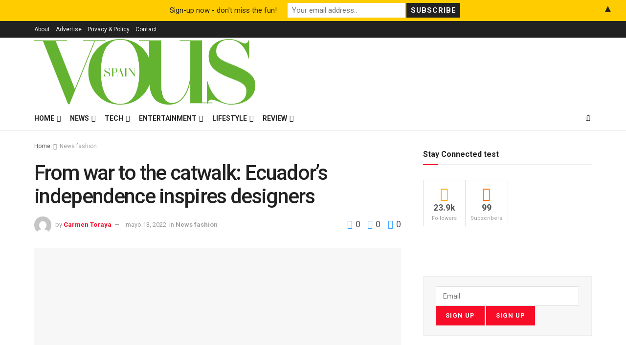

--- FILE ---
content_type: text/html; charset=UTF-8
request_url: https://vousmag.com/from-war-to-the-catwalk-ecuadors-independence-inspires-designers/
body_size: 63215
content:
<!doctype html> <!--[if lt IE 7]><html class="no-js lt-ie9 lt-ie8 lt-ie7" lang="es"> <![endif]--> <!--[if IE 7]><html class="no-js lt-ie9 lt-ie8" lang="es"> <![endif]--> <!--[if IE 8]><html class="no-js lt-ie9" lang="es"> <![endif]--> <!--[if IE 9]><html class="no-js lt-ie10" lang="es"> <![endif]--> <!--[if gt IE 8]><!--><html class="no-js" lang="es"> <!--<![endif]--><head><meta http-equiv="Content-Type" content="text/html; charset=UTF-8" /><meta name='viewport' content='width=device-width, initial-scale=1, user-scalable=yes' /><link rel="profile" href="https://gmpg.org/xfn/11" /><link rel="pingback" href="https://vousmag.com/xmlrpc.php" /> <script type="text/javascript">(()=>{var e={};e.g=function(){if("object"==typeof globalThis)return globalThis;try{return this||new Function("return this")()}catch(e){if("object"==typeof window)return window}}(),function({ampUrl:n,isCustomizePreview:t,isAmpDevMode:r,noampQueryVarName:o,noampQueryVarValue:s,disabledStorageKey:i,mobileUserAgents:a,regexRegex:c}){if("undefined"==typeof sessionStorage)return;const d=new RegExp(c);if(!a.some((e=>{const n=e.match(d);return!(!n||!new RegExp(n[1],n[2]).test(navigator.userAgent))||navigator.userAgent.includes(e)})))return;e.g.addEventListener("DOMContentLoaded",(()=>{const e=document.getElementById("amp-mobile-version-switcher");if(!e)return;e.hidden=!1;const n=e.querySelector("a[href]");n&&n.addEventListener("click",(()=>{sessionStorage.removeItem(i)}))}));const g=r&&["paired-browsing-non-amp","paired-browsing-amp"].includes(window.name);if(sessionStorage.getItem(i)||t||g)return;const u=new URL(location.href),m=new URL(n);m.hash=u.hash,u.searchParams.has(o)&&s===u.searchParams.get(o)?sessionStorage.setItem(i,"1"):m.href!==u.href&&(window.stop(),location.replace(m.href))}({"ampUrl":"https:\/\/vousmag.com\/from-war-to-the-catwalk-ecuadors-independence-inspires-designers\/?amp=1","noampQueryVarName":"noamp","noampQueryVarValue":"mobile","disabledStorageKey":"amp_mobile_redirect_disabled","mobileUserAgents":["Mobile","Android","Silk\/","Kindle","BlackBerry","Opera Mini","Opera Mobi"],"regexRegex":"^\\\/((?:.|\\n)+)\\\/([i]*)$","isCustomizePreview":false,"isAmpDevMode":false})})();</script> <title>From war to the catwalk: Ecuador&#8217;s independence inspires designers &#8211; VOUS MAGAZINE</title><meta name='robots' content='max-image-preview:large' /><style>img:is([sizes="auto" i], [sizes^="auto," i]) { contain-intrinsic-size: 3000px 1500px }</style><meta property="og:type" content="article"><meta property="og:title" content="From war to the catwalk: Ecuador&#8217;s independence inspires designers"><meta property="og:site_name" content="VOUS MAGAZINE"><meta property="og:description" content="From war to the catwalk, that is the leap taken by the military uniforms of the brave soldiers who 200"><meta property="og:url" content="https://vousmag.com/from-war-to-the-catwalk-ecuadors-independence-inspires-designers/"><meta property="og:locale" content="es_ES"><meta property="og:image" content="https://vousmag.com/wp-content/uploads/2022/05/Students-of-the-Yavirac-High-School-dressed-in-military-uniforms-of-Ecuadors-independence-pose-on-May-11-2022-in-Quito-Ecuador-EFE.png"><meta property="og:image:height" content="640"><meta property="og:image:width" content="957"><meta property="article:published_time" content="2022-05-13T10:05:23+00:00"><meta property="article:modified_time" content="2022-05-13T10:05:26+00:00"><meta property="article:section" content="News fashion"><meta property="article:tag" content="FASHION"><meta property="article:tag" content="FASHION &amp;amp; STYLE"><meta name="twitter:card" content="summary_large_image"><meta name="twitter:title" content="From war to the catwalk: Ecuador&#8217;s independence inspires designers"><meta name="twitter:description" content="From war to the catwalk, that is the leap taken by the military uniforms of the brave soldiers who 200"><meta name="twitter:url" content="https://vousmag.com/from-war-to-the-catwalk-ecuadors-independence-inspires-designers/"><meta name="twitter:site" content=""><meta name="twitter:image" content="https://vousmag.com/wp-content/uploads/2022/05/Students-of-the-Yavirac-High-School-dressed-in-military-uniforms-of-Ecuadors-independence-pose-on-May-11-2022-in-Quito-Ecuador-EFE.png"><meta name="twitter:image:width" content="957"><meta name="twitter:image:height" content="640"> <script defer src="[data-uri]"></script> <script defer src="[data-uri]"></script> <script defer src="[data-uri]"></script><script type="module">;/*! instant.page v5.1.1 - (C) 2019-2020 Alexandre Dieulot - https://instant.page/license */
let t,e;const n=new Set,o=document.createElement("link"),i=o.relList&&o.relList.supports&&o.relList.supports("prefetch")&&window.IntersectionObserver&&"isIntersecting"in IntersectionObserverEntry.prototype,s="instantAllowQueryString"in document.body.dataset,a="instantAllowExternalLinks"in document.body.dataset,r="instantWhitelist"in document.body.dataset,c="instantMousedownShortcut"in document.body.dataset,d=1111;let l=65,u=!1,f=!1,m=!1;if("instantIntensity"in document.body.dataset){const t=document.body.dataset.instantIntensity;if("mousedown"==t.substr(0,9))u=!0,"mousedown-only"==t&&(f=!0);else if("viewport"==t.substr(0,8))navigator.connection&&(navigator.connection.saveData||navigator.connection.effectiveType&&navigator.connection.effectiveType.includes("2g"))||("viewport"==t?document.documentElement.clientWidth*document.documentElement.clientHeight<45e4&&(m=!0):"viewport-all"==t&&(m=!0));else{const e=parseInt(t);isNaN(e)||(l=e)}}if(i){const n={capture:!0,passive:!0};if(f||document.addEventListener("touchstart",(function(t){e=performance.now();const n=t.target.closest("a");h(n)&&v(n.href)}),n),u?c||document.addEventListener("mousedown",(function(t){const e=t.target.closest("a");h(e)&&v(e.href)}),n):document.addEventListener("mouseover",(function(n){if(performance.now()-e<d)return;if(!("closest"in n.target))return;const o=n.target.closest("a");h(o)&&(o.addEventListener("mouseout",p,{passive:!0}),t=setTimeout((()=>{v(o.href),t=void 0}),l))}),n),c&&document.addEventListener("mousedown",(function(t){if(performance.now()-e<d)return;const n=t.target.closest("a");if(t.which>1||t.metaKey||t.ctrlKey)return;if(!n)return;n.addEventListener("click",(function(t){1337!=t.detail&&t.preventDefault()}),{capture:!0,passive:!1,once:!0});const o=new MouseEvent("click",{view:window,bubbles:!0,cancelable:!1,detail:1337});n.dispatchEvent(o)}),n),m){let t;(t=window.requestIdleCallback?t=>{requestIdleCallback(t,{timeout:1500})}:t=>{t()})((()=>{const t=new IntersectionObserver((e=>{e.forEach((e=>{if(e.isIntersecting){const n=e.target;t.unobserve(n),v(n.href)}}))}));document.querySelectorAll("a").forEach((e=>{h(e)&&t.observe(e)}))}))}}function p(e){e.relatedTarget&&e.target.closest("a")==e.relatedTarget.closest("a")||t&&(clearTimeout(t),t=void 0)}function h(t){if(t&&t.href&&(!r||"instant"in t.dataset)&&(a||t.origin==location.origin||"instant"in t.dataset)&&["http:","https:"].includes(t.protocol)&&("http:"!=t.protocol||"https:"!=location.protocol)&&(s||!t.search||"instant"in t.dataset)&&!(t.hash&&t.pathname+t.search==location.pathname+location.search||"noInstant"in t.dataset))return!0}function v(t){if(n.has(t))return;const e=document.createElement("link");e.rel="prefetch",e.href=t,document.head.appendChild(e),n.add(t)}</script><link rel='dns-prefetch' href='//stats.wp.com' /><link rel='dns-prefetch' href='//www.googletagmanager.com' /><link rel='dns-prefetch' href='//fonts.googleapis.com' /><link rel='dns-prefetch' href='//pagead2.googlesyndication.com' /><link rel='preconnect' href='https://fonts.gstatic.com' /><link rel="alternate" type="application/rss+xml" title="VOUS MAGAZINE &raquo; Feed" href="https://vousmag.com/feed/" /><link rel="alternate" type="application/rss+xml" title="VOUS MAGAZINE &raquo; Feed de los comentarios" href="https://vousmag.com/comments/feed/" /><link rel="alternate" type="application/rss+xml" title="VOUS MAGAZINE &raquo; Comentario From war to the catwalk: Ecuador&#8217;s independence inspires designers del feed" href="https://vousmag.com/from-war-to-the-catwalk-ecuadors-independence-inspires-designers/feed/" /><link rel="alternate" type="application/rss+xml" title="VOUS MAGAZINE &raquo; Historias Feed" href="https://vousmag.com/web-stories/feed/"><script defer src="[data-uri]"></script> <link crossorigin="anonymous" rel='stylesheet' id='gsf_google-fonts-css' href='https://fonts.googleapis.com/css?family=Josefin+Sans%3A100%2C100i%2C300%2C300i%2Cregular%2C400i%2C600%2C600i%2C700%2C700i%7CFelix+Titling%3A%7COswald%3A300%2Cregular%2C700&#038;subset=latin-ext%2Clatin&#038;ver=6.8.3' type='text/css' media='all' /><style id='wp-emoji-styles-inline-css' type='text/css'>img.wp-smiley, img.emoji {
		display: inline !important;
		border: none !important;
		box-shadow: none !important;
		height: 1em !important;
		width: 1em !important;
		margin: 0 0.07em !important;
		vertical-align: -0.1em !important;
		background: none !important;
		padding: 0 !important;
	}</style><link rel='stylesheet' id='wp-block-library-css' href='https://vousmag.com/wp-includes/css/dist/block-library/style.min.css?ver=6.8.3' type='text/css' media='all' /><style id='wp-block-library-inline-css' type='text/css'>.has-text-align-justify{text-align:justify;}</style><style id='classic-theme-styles-inline-css' type='text/css'>/*! This file is auto-generated */
.wp-block-button__link{color:#fff;background-color:#32373c;border-radius:9999px;box-shadow:none;text-decoration:none;padding:calc(.667em + 2px) calc(1.333em + 2px);font-size:1.125em}.wp-block-file__button{background:#32373c;color:#fff;text-decoration:none}</style><style id='bp-login-form-style-inline-css' type='text/css'>.widget_bp_core_login_widget .bp-login-widget-user-avatar{float:left}.widget_bp_core_login_widget .bp-login-widget-user-links{margin-left:70px}#bp-login-widget-form label{display:block;font-weight:600;margin:15px 0 5px;width:auto}#bp-login-widget-form input[type=password],#bp-login-widget-form input[type=text]{background-color:#fafafa;border:1px solid #d6d6d6;border-radius:0;font:inherit;font-size:100%;padding:.5em;width:100%}#bp-login-widget-form .bp-login-widget-register-link,#bp-login-widget-form .login-submit{display:inline;width:-moz-fit-content;width:fit-content}#bp-login-widget-form .bp-login-widget-register-link{margin-left:1em}#bp-login-widget-form .bp-login-widget-register-link a{filter:invert(1)}#bp-login-widget-form .bp-login-widget-pwd-link{font-size:80%}</style><style id='bp-primary-nav-style-inline-css' type='text/css'>.buddypress_object_nav .bp-navs{background:transparent;clear:both;overflow:hidden}.buddypress_object_nav .bp-navs ul{margin:0;padding:0}.buddypress_object_nav .bp-navs ul li{list-style:none;margin:0}.buddypress_object_nav .bp-navs ul li a,.buddypress_object_nav .bp-navs ul li span{border:0;display:block;padding:5px 10px;text-decoration:none}.buddypress_object_nav .bp-navs ul li .count{background:#eaeaea;border:1px solid #ccc;border-radius:50%;color:#555;display:inline-block;font-size:12px;margin-left:2px;padding:3px 6px;text-align:center;vertical-align:middle}.buddypress_object_nav .bp-navs ul li a .count:empty{display:none}.buddypress_object_nav .bp-navs ul li.last select{max-width:185px}.buddypress_object_nav .bp-navs ul li.current a,.buddypress_object_nav .bp-navs ul li.selected a{color:#333;opacity:1}.buddypress_object_nav .bp-navs ul li.current a .count,.buddypress_object_nav .bp-navs ul li.selected a .count{background-color:#fff}.buddypress_object_nav .bp-navs ul li.dynamic a .count,.buddypress_object_nav .bp-navs ul li.dynamic.current a .count,.buddypress_object_nav .bp-navs ul li.dynamic.selected a .count{background-color:#5087e5;border:0;color:#fafafa}.buddypress_object_nav .bp-navs ul li.dynamic a:hover .count{background-color:#5087e5;border:0;color:#fff}.buddypress_object_nav .main-navs.dir-navs{margin-bottom:20px}.buddypress_object_nav .bp-navs.group-create-links ul li.current a{text-align:center}.buddypress_object_nav .bp-navs.group-create-links ul li:not(.current),.buddypress_object_nav .bp-navs.group-create-links ul li:not(.current) a{color:#767676}.buddypress_object_nav .bp-navs.group-create-links ul li:not(.current) a:focus,.buddypress_object_nav .bp-navs.group-create-links ul li:not(.current) a:hover{background:none;color:#555}.buddypress_object_nav .bp-navs.group-create-links ul li:not(.current) a[disabled]:focus,.buddypress_object_nav .bp-navs.group-create-links ul li:not(.current) a[disabled]:hover{color:#767676}</style><style id='bp-member-style-inline-css' type='text/css'>[data-type="bp/member"] input.components-placeholder__input{border:1px solid #757575;border-radius:2px;flex:1 1 auto;padding:6px 8px}.bp-block-member{position:relative}.bp-block-member .member-content{display:flex}.bp-block-member .user-nicename{display:block}.bp-block-member .user-nicename a{border:none;color:currentColor;text-decoration:none}.bp-block-member .bp-profile-button{width:100%}.bp-block-member .bp-profile-button a.button{bottom:10px;display:inline-block;margin:18px 0 0;position:absolute;right:0}.bp-block-member.has-cover .item-header-avatar,.bp-block-member.has-cover .member-content,.bp-block-member.has-cover .member-description{z-index:2}.bp-block-member.has-cover .member-content,.bp-block-member.has-cover .member-description{padding-top:75px}.bp-block-member.has-cover .bp-member-cover-image{background-color:#c5c5c5;background-position:top;background-repeat:no-repeat;background-size:cover;border:0;display:block;height:150px;left:0;margin:0;padding:0;position:absolute;top:0;width:100%;z-index:1}.bp-block-member img.avatar{height:auto;width:auto}.bp-block-member.avatar-none .item-header-avatar{display:none}.bp-block-member.avatar-none.has-cover{min-height:200px}.bp-block-member.avatar-full{min-height:150px}.bp-block-member.avatar-full .item-header-avatar{width:180px}.bp-block-member.avatar-thumb .member-content{align-items:center;min-height:50px}.bp-block-member.avatar-thumb .item-header-avatar{width:70px}.bp-block-member.avatar-full.has-cover{min-height:300px}.bp-block-member.avatar-full.has-cover .item-header-avatar{width:200px}.bp-block-member.avatar-full.has-cover img.avatar{background:hsla(0,0%,100%,.8);border:2px solid #fff;margin-left:20px}.bp-block-member.avatar-thumb.has-cover .item-header-avatar{padding-top:75px}.entry .entry-content .bp-block-member .user-nicename a{border:none;color:currentColor;text-decoration:none}</style><style id='bp-members-style-inline-css' type='text/css'>[data-type="bp/members"] .components-placeholder.is-appender{min-height:0}[data-type="bp/members"] .components-placeholder.is-appender .components-placeholder__label:empty{display:none}[data-type="bp/members"] .components-placeholder input.components-placeholder__input{border:1px solid #757575;border-radius:2px;flex:1 1 auto;padding:6px 8px}[data-type="bp/members"].avatar-none .member-description{width:calc(100% - 44px)}[data-type="bp/members"].avatar-full .member-description{width:calc(100% - 224px)}[data-type="bp/members"].avatar-thumb .member-description{width:calc(100% - 114px)}[data-type="bp/members"] .member-content{position:relative}[data-type="bp/members"] .member-content .is-right{position:absolute;right:2px;top:2px}[data-type="bp/members"] .columns-2 .member-content .member-description,[data-type="bp/members"] .columns-3 .member-content .member-description,[data-type="bp/members"] .columns-4 .member-content .member-description{padding-left:44px;width:calc(100% - 44px)}[data-type="bp/members"] .columns-3 .is-right{right:-10px}[data-type="bp/members"] .columns-4 .is-right{right:-50px}.bp-block-members.is-grid{display:flex;flex-wrap:wrap;padding:0}.bp-block-members.is-grid .member-content{margin:0 1.25em 1.25em 0;width:100%}@media(min-width:600px){.bp-block-members.columns-2 .member-content{width:calc(50% - .625em)}.bp-block-members.columns-2 .member-content:nth-child(2n){margin-right:0}.bp-block-members.columns-3 .member-content{width:calc(33.33333% - .83333em)}.bp-block-members.columns-3 .member-content:nth-child(3n){margin-right:0}.bp-block-members.columns-4 .member-content{width:calc(25% - .9375em)}.bp-block-members.columns-4 .member-content:nth-child(4n){margin-right:0}}.bp-block-members .member-content{display:flex;flex-direction:column;padding-bottom:1em;text-align:center}.bp-block-members .member-content .item-header-avatar,.bp-block-members .member-content .member-description{width:100%}.bp-block-members .member-content .item-header-avatar{margin:0 auto}.bp-block-members .member-content .item-header-avatar img.avatar{display:inline-block}@media(min-width:600px){.bp-block-members .member-content{flex-direction:row;text-align:left}.bp-block-members .member-content .item-header-avatar,.bp-block-members .member-content .member-description{width:auto}.bp-block-members .member-content .item-header-avatar{margin:0}}.bp-block-members .member-content .user-nicename{display:block}.bp-block-members .member-content .user-nicename a{border:none;color:currentColor;text-decoration:none}.bp-block-members .member-content time{color:#767676;display:block;font-size:80%}.bp-block-members.avatar-none .item-header-avatar{display:none}.bp-block-members.avatar-full{min-height:190px}.bp-block-members.avatar-full .item-header-avatar{width:180px}.bp-block-members.avatar-thumb .member-content{min-height:80px}.bp-block-members.avatar-thumb .item-header-avatar{width:70px}.bp-block-members.columns-2 .member-content,.bp-block-members.columns-3 .member-content,.bp-block-members.columns-4 .member-content{display:block;text-align:center}.bp-block-members.columns-2 .member-content .item-header-avatar,.bp-block-members.columns-3 .member-content .item-header-avatar,.bp-block-members.columns-4 .member-content .item-header-avatar{margin:0 auto}.bp-block-members img.avatar{height:auto;max-width:-moz-fit-content;max-width:fit-content;width:auto}.bp-block-members .member-content.has-activity{align-items:center}.bp-block-members .member-content.has-activity .item-header-avatar{padding-right:1em}.bp-block-members .member-content.has-activity .wp-block-quote{margin-bottom:0;text-align:left}.bp-block-members .member-content.has-activity .wp-block-quote cite a,.entry .entry-content .bp-block-members .user-nicename a{border:none;color:currentColor;text-decoration:none}</style><style id='bp-dynamic-members-style-inline-css' type='text/css'>.bp-dynamic-block-container .item-options{font-size:.5em;margin:0 0 1em;padding:1em 0}.bp-dynamic-block-container .item-options a.selected{font-weight:600}.bp-dynamic-block-container ul.item-list{list-style:none;margin:1em 0;padding-left:0}.bp-dynamic-block-container ul.item-list li{margin-bottom:1em}.bp-dynamic-block-container ul.item-list li:after,.bp-dynamic-block-container ul.item-list li:before{content:" ";display:table}.bp-dynamic-block-container ul.item-list li:after{clear:both}.bp-dynamic-block-container ul.item-list li .item-avatar{float:left;width:60px}.bp-dynamic-block-container ul.item-list li .item{margin-left:70px}</style><style id='bp-online-members-style-inline-css' type='text/css'>.widget_bp_core_whos_online_widget .avatar-block,[data-type="bp/online-members"] .avatar-block{display:flex;flex-flow:row wrap}.widget_bp_core_whos_online_widget .avatar-block img,[data-type="bp/online-members"] .avatar-block img{margin:.5em}</style><style id='bp-active-members-style-inline-css' type='text/css'>.widget_bp_core_recently_active_widget .avatar-block,[data-type="bp/active-members"] .avatar-block{display:flex;flex-flow:row wrap}.widget_bp_core_recently_active_widget .avatar-block img,[data-type="bp/active-members"] .avatar-block img{margin:.5em}</style><style id='bp-latest-activities-style-inline-css' type='text/css'>.bp-latest-activities .components-flex.components-select-control select[multiple]{height:auto;padding:0 8px}.bp-latest-activities .components-flex.components-select-control select[multiple]+.components-input-control__suffix svg{display:none}.bp-latest-activities-block a,.entry .entry-content .bp-latest-activities-block a{border:none;text-decoration:none}.bp-latest-activities-block .activity-list.item-list blockquote{border:none;padding:0}.bp-latest-activities-block .activity-list.item-list blockquote .activity-item:not(.mini){box-shadow:1px 0 4px rgba(0,0,0,.15);padding:0 1em;position:relative}.bp-latest-activities-block .activity-list.item-list blockquote .activity-item:not(.mini):after,.bp-latest-activities-block .activity-list.item-list blockquote .activity-item:not(.mini):before{border-color:transparent;border-style:solid;content:"";display:block;height:0;left:15px;position:absolute;width:0}.bp-latest-activities-block .activity-list.item-list blockquote .activity-item:not(.mini):before{border-top-color:rgba(0,0,0,.15);border-width:9px;bottom:-18px;left:14px}.bp-latest-activities-block .activity-list.item-list blockquote .activity-item:not(.mini):after{border-top-color:#fff;border-width:8px;bottom:-16px}.bp-latest-activities-block .activity-list.item-list blockquote .activity-item.mini .avatar{display:inline-block;height:20px;margin-right:2px;vertical-align:middle;width:20px}.bp-latest-activities-block .activity-list.item-list footer{align-items:center;display:flex}.bp-latest-activities-block .activity-list.item-list footer img.avatar{border:none;display:inline-block;margin-right:.5em}.bp-latest-activities-block .activity-list.item-list footer .activity-time-since{font-size:90%}.bp-latest-activities-block .widget-error{border-left:4px solid #0b80a4;box-shadow:1px 0 4px rgba(0,0,0,.15)}.bp-latest-activities-block .widget-error p{padding:0 1em}</style><style id='ce4wp-subscribe-style-inline-css' type='text/css'>.wp-block-ce4wp-subscribe{max-width:840px;margin:0 auto}.wp-block-ce4wp-subscribe .title{margin-bottom:0}.wp-block-ce4wp-subscribe .subTitle{margin-top:0;font-size:0.8em}.wp-block-ce4wp-subscribe .disclaimer{margin-top:5px;font-size:0.8em}.wp-block-ce4wp-subscribe .disclaimer .disclaimer-label{margin-left:10px}.wp-block-ce4wp-subscribe .inputBlock{width:100%;margin-bottom:10px}.wp-block-ce4wp-subscribe .inputBlock input{width:100%}.wp-block-ce4wp-subscribe .inputBlock label{display:inline-block}.wp-block-ce4wp-subscribe .submit-button{margin-top:25px;display:block}.wp-block-ce4wp-subscribe .required-text{display:inline-block;margin:0;padding:0;margin-left:0.3em}.wp-block-ce4wp-subscribe .onSubmission{height:0;max-width:840px;margin:0 auto}.wp-block-ce4wp-subscribe .firstNameSummary .lastNameSummary{text-transform:capitalize}.wp-block-ce4wp-subscribe .ce4wp-inline-notification{display:flex;flex-direction:row;align-items:center;padding:13px 10px;width:100%;height:40px;border-style:solid;border-color:orange;border-width:1px;border-left-width:4px;border-radius:3px;background:rgba(255,133,15,0.1);flex:none;order:0;flex-grow:1;margin:0px 0px}.wp-block-ce4wp-subscribe .ce4wp-inline-warning-text{font-style:normal;font-weight:normal;font-size:16px;line-height:20px;display:flex;align-items:center;color:#571600;margin-left:9px}.wp-block-ce4wp-subscribe .ce4wp-inline-warning-icon{color:orange}.wp-block-ce4wp-subscribe .ce4wp-inline-warning-arrow{color:#571600;margin-left:auto}.wp-block-ce4wp-subscribe .ce4wp-banner-clickable{cursor:pointer}.ce4wp-link{cursor:pointer}

.no-flex{display:block}.sub-header{margin-bottom:1em}</style><link rel='stylesheet' id='mediaelement-css' href='https://vousmag.com/wp-includes/js/mediaelement/mediaelementplayer-legacy.min.css?ver=4.2.17' type='text/css' media='all' /><link rel='stylesheet' id='wp-mediaelement-css' href='https://vousmag.com/wp-includes/js/mediaelement/wp-mediaelement.min.css?ver=6.8.3' type='text/css' media='all' /><style id='jetpack-sharing-buttons-style-inline-css' type='text/css'>.jetpack-sharing-buttons__services-list{display:flex;flex-direction:row;flex-wrap:wrap;gap:0;list-style-type:none;margin:5px;padding:0}.jetpack-sharing-buttons__services-list.has-small-icon-size{font-size:12px}.jetpack-sharing-buttons__services-list.has-normal-icon-size{font-size:16px}.jetpack-sharing-buttons__services-list.has-large-icon-size{font-size:24px}.jetpack-sharing-buttons__services-list.has-huge-icon-size{font-size:36px}@media print{.jetpack-sharing-buttons__services-list{display:none!important}}ul.jetpack-sharing-buttons__services-list.has-background{padding:1.25em 2.375em}</style><style id='global-styles-inline-css' type='text/css'>:root{--wp--preset--aspect-ratio--square: 1;--wp--preset--aspect-ratio--4-3: 4/3;--wp--preset--aspect-ratio--3-4: 3/4;--wp--preset--aspect-ratio--3-2: 3/2;--wp--preset--aspect-ratio--2-3: 2/3;--wp--preset--aspect-ratio--16-9: 16/9;--wp--preset--aspect-ratio--9-16: 9/16;--wp--preset--color--black: #000000;--wp--preset--color--cyan-bluish-gray: #abb8c3;--wp--preset--color--white: #ffffff;--wp--preset--color--pale-pink: #f78da7;--wp--preset--color--vivid-red: #cf2e2e;--wp--preset--color--luminous-vivid-orange: #ff6900;--wp--preset--color--luminous-vivid-amber: #fcb900;--wp--preset--color--light-green-cyan: #7bdcb5;--wp--preset--color--vivid-green-cyan: #00d084;--wp--preset--color--pale-cyan-blue: #8ed1fc;--wp--preset--color--vivid-cyan-blue: #0693e3;--wp--preset--color--vivid-purple: #9b51e0;--wp--preset--gradient--vivid-cyan-blue-to-vivid-purple: linear-gradient(135deg,rgba(6,147,227,1) 0%,rgb(155,81,224) 100%);--wp--preset--gradient--light-green-cyan-to-vivid-green-cyan: linear-gradient(135deg,rgb(122,220,180) 0%,rgb(0,208,130) 100%);--wp--preset--gradient--luminous-vivid-amber-to-luminous-vivid-orange: linear-gradient(135deg,rgba(252,185,0,1) 0%,rgba(255,105,0,1) 100%);--wp--preset--gradient--luminous-vivid-orange-to-vivid-red: linear-gradient(135deg,rgba(255,105,0,1) 0%,rgb(207,46,46) 100%);--wp--preset--gradient--very-light-gray-to-cyan-bluish-gray: linear-gradient(135deg,rgb(238,238,238) 0%,rgb(169,184,195) 100%);--wp--preset--gradient--cool-to-warm-spectrum: linear-gradient(135deg,rgb(74,234,220) 0%,rgb(151,120,209) 20%,rgb(207,42,186) 40%,rgb(238,44,130) 60%,rgb(251,105,98) 80%,rgb(254,248,76) 100%);--wp--preset--gradient--blush-light-purple: linear-gradient(135deg,rgb(255,206,236) 0%,rgb(152,150,240) 100%);--wp--preset--gradient--blush-bordeaux: linear-gradient(135deg,rgb(254,205,165) 0%,rgb(254,45,45) 50%,rgb(107,0,62) 100%);--wp--preset--gradient--luminous-dusk: linear-gradient(135deg,rgb(255,203,112) 0%,rgb(199,81,192) 50%,rgb(65,88,208) 100%);--wp--preset--gradient--pale-ocean: linear-gradient(135deg,rgb(255,245,203) 0%,rgb(182,227,212) 50%,rgb(51,167,181) 100%);--wp--preset--gradient--electric-grass: linear-gradient(135deg,rgb(202,248,128) 0%,rgb(113,206,126) 100%);--wp--preset--gradient--midnight: linear-gradient(135deg,rgb(2,3,129) 0%,rgb(40,116,252) 100%);--wp--preset--font-size--small: 13px;--wp--preset--font-size--medium: 20px;--wp--preset--font-size--large: 36px;--wp--preset--font-size--x-large: 42px;--wp--preset--spacing--20: 0.44rem;--wp--preset--spacing--30: 0.67rem;--wp--preset--spacing--40: 1rem;--wp--preset--spacing--50: 1.5rem;--wp--preset--spacing--60: 2.25rem;--wp--preset--spacing--70: 3.38rem;--wp--preset--spacing--80: 5.06rem;--wp--preset--shadow--natural: 6px 6px 9px rgba(0, 0, 0, 0.2);--wp--preset--shadow--deep: 12px 12px 50px rgba(0, 0, 0, 0.4);--wp--preset--shadow--sharp: 6px 6px 0px rgba(0, 0, 0, 0.2);--wp--preset--shadow--outlined: 6px 6px 0px -3px rgba(255, 255, 255, 1), 6px 6px rgba(0, 0, 0, 1);--wp--preset--shadow--crisp: 6px 6px 0px rgba(0, 0, 0, 1);}:where(.is-layout-flex){gap: 0.5em;}:where(.is-layout-grid){gap: 0.5em;}body .is-layout-flex{display: flex;}.is-layout-flex{flex-wrap: wrap;align-items: center;}.is-layout-flex > :is(*, div){margin: 0;}body .is-layout-grid{display: grid;}.is-layout-grid > :is(*, div){margin: 0;}:where(.wp-block-columns.is-layout-flex){gap: 2em;}:where(.wp-block-columns.is-layout-grid){gap: 2em;}:where(.wp-block-post-template.is-layout-flex){gap: 1.25em;}:where(.wp-block-post-template.is-layout-grid){gap: 1.25em;}.has-black-color{color: var(--wp--preset--color--black) !important;}.has-cyan-bluish-gray-color{color: var(--wp--preset--color--cyan-bluish-gray) !important;}.has-white-color{color: var(--wp--preset--color--white) !important;}.has-pale-pink-color{color: var(--wp--preset--color--pale-pink) !important;}.has-vivid-red-color{color: var(--wp--preset--color--vivid-red) !important;}.has-luminous-vivid-orange-color{color: var(--wp--preset--color--luminous-vivid-orange) !important;}.has-luminous-vivid-amber-color{color: var(--wp--preset--color--luminous-vivid-amber) !important;}.has-light-green-cyan-color{color: var(--wp--preset--color--light-green-cyan) !important;}.has-vivid-green-cyan-color{color: var(--wp--preset--color--vivid-green-cyan) !important;}.has-pale-cyan-blue-color{color: var(--wp--preset--color--pale-cyan-blue) !important;}.has-vivid-cyan-blue-color{color: var(--wp--preset--color--vivid-cyan-blue) !important;}.has-vivid-purple-color{color: var(--wp--preset--color--vivid-purple) !important;}.has-black-background-color{background-color: var(--wp--preset--color--black) !important;}.has-cyan-bluish-gray-background-color{background-color: var(--wp--preset--color--cyan-bluish-gray) !important;}.has-white-background-color{background-color: var(--wp--preset--color--white) !important;}.has-pale-pink-background-color{background-color: var(--wp--preset--color--pale-pink) !important;}.has-vivid-red-background-color{background-color: var(--wp--preset--color--vivid-red) !important;}.has-luminous-vivid-orange-background-color{background-color: var(--wp--preset--color--luminous-vivid-orange) !important;}.has-luminous-vivid-amber-background-color{background-color: var(--wp--preset--color--luminous-vivid-amber) !important;}.has-light-green-cyan-background-color{background-color: var(--wp--preset--color--light-green-cyan) !important;}.has-vivid-green-cyan-background-color{background-color: var(--wp--preset--color--vivid-green-cyan) !important;}.has-pale-cyan-blue-background-color{background-color: var(--wp--preset--color--pale-cyan-blue) !important;}.has-vivid-cyan-blue-background-color{background-color: var(--wp--preset--color--vivid-cyan-blue) !important;}.has-vivid-purple-background-color{background-color: var(--wp--preset--color--vivid-purple) !important;}.has-black-border-color{border-color: var(--wp--preset--color--black) !important;}.has-cyan-bluish-gray-border-color{border-color: var(--wp--preset--color--cyan-bluish-gray) !important;}.has-white-border-color{border-color: var(--wp--preset--color--white) !important;}.has-pale-pink-border-color{border-color: var(--wp--preset--color--pale-pink) !important;}.has-vivid-red-border-color{border-color: var(--wp--preset--color--vivid-red) !important;}.has-luminous-vivid-orange-border-color{border-color: var(--wp--preset--color--luminous-vivid-orange) !important;}.has-luminous-vivid-amber-border-color{border-color: var(--wp--preset--color--luminous-vivid-amber) !important;}.has-light-green-cyan-border-color{border-color: var(--wp--preset--color--light-green-cyan) !important;}.has-vivid-green-cyan-border-color{border-color: var(--wp--preset--color--vivid-green-cyan) !important;}.has-pale-cyan-blue-border-color{border-color: var(--wp--preset--color--pale-cyan-blue) !important;}.has-vivid-cyan-blue-border-color{border-color: var(--wp--preset--color--vivid-cyan-blue) !important;}.has-vivid-purple-border-color{border-color: var(--wp--preset--color--vivid-purple) !important;}.has-vivid-cyan-blue-to-vivid-purple-gradient-background{background: var(--wp--preset--gradient--vivid-cyan-blue-to-vivid-purple) !important;}.has-light-green-cyan-to-vivid-green-cyan-gradient-background{background: var(--wp--preset--gradient--light-green-cyan-to-vivid-green-cyan) !important;}.has-luminous-vivid-amber-to-luminous-vivid-orange-gradient-background{background: var(--wp--preset--gradient--luminous-vivid-amber-to-luminous-vivid-orange) !important;}.has-luminous-vivid-orange-to-vivid-red-gradient-background{background: var(--wp--preset--gradient--luminous-vivid-orange-to-vivid-red) !important;}.has-very-light-gray-to-cyan-bluish-gray-gradient-background{background: var(--wp--preset--gradient--very-light-gray-to-cyan-bluish-gray) !important;}.has-cool-to-warm-spectrum-gradient-background{background: var(--wp--preset--gradient--cool-to-warm-spectrum) !important;}.has-blush-light-purple-gradient-background{background: var(--wp--preset--gradient--blush-light-purple) !important;}.has-blush-bordeaux-gradient-background{background: var(--wp--preset--gradient--blush-bordeaux) !important;}.has-luminous-dusk-gradient-background{background: var(--wp--preset--gradient--luminous-dusk) !important;}.has-pale-ocean-gradient-background{background: var(--wp--preset--gradient--pale-ocean) !important;}.has-electric-grass-gradient-background{background: var(--wp--preset--gradient--electric-grass) !important;}.has-midnight-gradient-background{background: var(--wp--preset--gradient--midnight) !important;}.has-small-font-size{font-size: var(--wp--preset--font-size--small) !important;}.has-medium-font-size{font-size: var(--wp--preset--font-size--medium) !important;}.has-large-font-size{font-size: var(--wp--preset--font-size--large) !important;}.has-x-large-font-size{font-size: var(--wp--preset--font-size--x-large) !important;}
:where(.wp-block-post-template.is-layout-flex){gap: 1.25em;}:where(.wp-block-post-template.is-layout-grid){gap: 1.25em;}
:where(.wp-block-columns.is-layout-flex){gap: 2em;}:where(.wp-block-columns.is-layout-grid){gap: 2em;}
:root :where(.wp-block-pullquote){font-size: 1.5em;line-height: 1.6;}</style><link rel='stylesheet' id='gsf_admin-bar-css' href='https://vousmag.com/wp-content/plugins/achilles-framework/assets/css/admin-bar.min.css?ver=1.4' type='text/css' media='all' /><link rel='stylesheet' id='font-awesome-css' href='https://vousmag.com/wp-content/plugins/achilles-framework/libs/smart-framework/assets/vendors/font-awesome/css/font-awesome.min.css?ver=4.7.0' type='text/css' media='all' /><link rel='stylesheet' id='gsf_xmenu-animate-css' href='https://vousmag.com/wp-content/plugins/achilles-framework/core/xmenu/assets/css/animate.min.css?ver=3.5.1' type='text/css' media='all' /><link rel='stylesheet' id='contact-form-7-css' href='https://vousmag.com/wp-content/cache/autoptimize/autoptimize_single_3fd2afa98866679439097f4ab102fe0a.php?ver=5.9' type='text/css' media='all' /><link rel='stylesheet' id='ladda-css' href='https://vousmag.com/wp-content/plugins/g5plus-post-like/assets/vendors/ladda/ladda-themeless.min.css?ver=1.0' type='text/css' media='all' /><link rel='stylesheet' id='wp-ai-content-generator-css' href='https://vousmag.com/wp-content/plugins/gpt3-ai-content-generator-premium/public/css/wp-ai-content-generator-public.css?ver=1.8.41' type='text/css' media='all' /><link rel='stylesheet' id='jnews-subscribe-css' href='https://vousmag.com/wp-content/cache/autoptimize/autoptimize_single_3789cb5693db7dab17230d813aff7275.php?ver=11.0.0' type='text/css' media='all' /><link rel='stylesheet' id='dashicons-css' href='https://vousmag.com/wp-includes/css/dashicons.min.css?ver=6.8.3' type='text/css' media='all' /><link rel='stylesheet' id='post-views-counter-frontend-css' href='https://vousmag.com/wp-content/plugins/post-views-counter/css/frontend.min.css?ver=1.4.4' type='text/css' media='all' /><link rel='stylesheet' id='woocommerce-layout-css' href='https://vousmag.com/wp-content/cache/autoptimize/autoptimize_single_279a41fe094a1c0ff59f6d84dc6ec0d2.php?ver=8.6.3' type='text/css' media='all' /><style id='woocommerce-layout-inline-css' type='text/css'>.infinite-scroll .woocommerce-pagination {
		display: none;
	}</style><link rel='stylesheet' id='woocommerce-smallscreen-css' href='https://vousmag.com/wp-content/cache/autoptimize/autoptimize_single_29ed0396622780590223cd919f310dd7.php?ver=8.6.3' type='text/css' media='only screen and (max-width: 768px)' /><link rel='stylesheet' id='woocommerce-general-css' href='https://vousmag.com/wp-content/cache/autoptimize/autoptimize_single_b9fc5b4f72501ef8bbdeb442018c81f7.php?ver=8.6.3' type='text/css' media='all' /><style id='woocommerce-inline-inline-css' type='text/css'>.woocommerce form .form-row .required { visibility: visible; }</style><link rel='stylesheet' id='jnews-split-css' href='https://vousmag.com/wp-content/cache/autoptimize/autoptimize_single_1bf0ea6b029af1bd2ae57b3e6ceb9d55.php' type='text/css' media='' /><link rel='stylesheet' id='jnews-split-toc-css' href='https://vousmag.com/wp-content/cache/autoptimize/autoptimize_single_047f18bf9e3a2cc2275610e504d1d651.php' type='text/css' media='' /><style id='dominant-color-styles-inline-css' type='text/css'>img[data-dominant-color]:not(.has-transparency) { background-color: var(--dominant-color); }</style><link rel='stylesheet' id='js_composer_front-css' href='https://vousmag.com/wp-content/plugins/js_composer/assets/css/js_composer.min.css?ver=7.3' type='text/css' media='all' /><link rel='stylesheet' id='elementor-frontend-css' href='https://vousmag.com/wp-content/plugins/elementor/assets/css/frontend.min.css?ver=3.19.4' type='text/css' media='all' /><link crossorigin="anonymous" rel='stylesheet' id='jeg_customizer_font-css' href='//fonts.googleapis.com/css?family=Roboto%3Aregular%2C500%2C700%2C500%2Cregular&#038;display=swap&#038;ver=1.3.0' type='text/css' media='all' /><link rel='stylesheet' id='jnews-frontend-css' href='https://vousmag.com/wp-content/themes/jnews/assets/dist/frontend.min.css?ver=11.2.1' type='text/css' media='all' /><link rel='stylesheet' id='jnews-js-composer-css' href='https://vousmag.com/wp-content/cache/autoptimize/autoptimize_single_fc83441dd57e3efc19dde7715224aa04.php?ver=11.2.1' type='text/css' media='all' /><link rel='stylesheet' id='jnews-elementor-css' href='https://vousmag.com/wp-content/cache/autoptimize/autoptimize_single_d3f72a23a4659d7c807ef226a63d313a.php?ver=11.2.1' type='text/css' media='all' /><link rel='stylesheet' id='jnews-style-css' href='https://vousmag.com/wp-content/themes/jnews/style.css?ver=11.2.1' type='text/css' media='all' /><link rel='stylesheet' id='jnews-darkmode-css' href='https://vousmag.com/wp-content/cache/autoptimize/autoptimize_single_d742e2ad67d81867a38edec8579bc622.php?ver=11.2.1' type='text/css' media='all' /><link rel='stylesheet' id='jnews-social-login-style-css' href='https://vousmag.com/wp-content/cache/autoptimize/autoptimize_single_7e3bdb8e7bc4604ff0f959004aa2681d.php?ver=11.0.3' type='text/css' media='all' /><link rel='stylesheet' id='jnews-tiktok-css' href='https://vousmag.com/wp-content/cache/autoptimize/autoptimize_single_56a5301f357721363afe7af9d53fa92f.php?ver=11.0.1' type='text/css' media='all' /><link rel='stylesheet' id='jnews-select-share-css' href='https://vousmag.com/wp-content/cache/autoptimize/autoptimize_single_d8362094b258cbf05eff4954b9e53a06.php' type='text/css' media='all' /><link rel='stylesheet' id='jnews-weather-style-css' href='https://vousmag.com/wp-content/cache/autoptimize/autoptimize_single_be826c2173cc5f3b16217cf30b85c25e.php?ver=11.0.2' type='text/css' media='all' /><link rel='stylesheet' id='jnews-frontend-submit-css' href='https://vousmag.com/wp-content/cache/autoptimize/autoptimize_single_46161944b6d46f5218a4c2137b7651b4.php?ver=11.0.1' type='text/css' media='all' /><link rel='stylesheet' id='jnews-push-notification-css' href='https://vousmag.com/wp-content/cache/autoptimize/autoptimize_single_21575252d43c731170b3322208d23efb.php?ver=11.0.0' type='text/css' media='all' /> <script type="text/javascript" src="https://vousmag.com/wp-includes/js/jquery/jquery.min.js?ver=3.7.1" id="jquery-core-js"></script> <script defer type="text/javascript" src="https://vousmag.com/wp-includes/js/jquery/jquery-migrate.min.js?ver=3.4.1" id="jquery-migrate-js"></script> <script defer type="text/javascript" src="https://vousmag.com/wp-content/cache/autoptimize/autoptimize_single_49cea0a781874a962879c2caca9bc322.php?ver=1.8.41" id="wp-ai-content-generator-js"></script> <script defer type="text/javascript" src="https://vousmag.com/wp-content/plugins/woocommerce/assets/js/jquery-blockui/jquery.blockUI.min.js?ver=2.7.0-wc.8.6.3" id="jquery-blockui-js" data-wp-strategy="defer"></script> <script defer id="wc-add-to-cart-js-extra" src="[data-uri]"></script> <script defer type="text/javascript" src="https://vousmag.com/wp-content/plugins/woocommerce/assets/js/frontend/add-to-cart.min.js?ver=8.6.3" id="wc-add-to-cart-js" data-wp-strategy="defer"></script> <script type="text/javascript" src="https://vousmag.com/wp-content/plugins/woocommerce/assets/js/js-cookie/js.cookie.min.js?ver=2.1.4-wc.8.6.3" id="js-cookie-js" defer="defer" data-wp-strategy="defer"></script> <script defer id="woocommerce-js-extra" src="[data-uri]"></script> <script type="text/javascript" src="https://vousmag.com/wp-content/plugins/woocommerce/assets/js/frontend/woocommerce.min.js?ver=8.6.3" id="woocommerce-js" defer="defer" data-wp-strategy="defer"></script> <script defer type="text/javascript" src="https://vousmag.com/wp-content/cache/autoptimize/autoptimize_single_787fe4f547a6cb7f4ce4934641085910.php?ver=7.3" id="vc_woocommerce-add-to-cart-js-js"></script> <script defer id="kk-script-js-extra" src="[data-uri]"></script> <script defer type="text/javascript" src="https://vousmag.com/wp-content/cache/autoptimize/autoptimize_single_0fcfe1f1f569b5e6db190dcbe8e25633.php?ver=6.8.3" id="kk-script-js"></script> <script type="text/javascript" src="https://stats.wp.com/s-202604.js" id="woocommerce-analytics-js" defer="defer" data-wp-strategy="defer"></script> 
 <script defer type="text/javascript" src="https://www.googletagmanager.com/gtag/js?id=GT-PJWCDNJ" id="google_gtagjs-js"></script> <script defer id="google_gtagjs-js-after" src="[data-uri]"></script> <script defer src="data:text/javascript;base64,"></script><link rel="https://api.w.org/" href="https://vousmag.com/wp-json/" /><link rel="alternate" title="JSON" type="application/json" href="https://vousmag.com/wp-json/wp/v2/posts/4618" /><link rel="EditURI" type="application/rsd+xml" title="RSD" href="https://vousmag.com/xmlrpc.php?rsd" /><meta name="generator" content="WordPress 6.8.3" /><meta name="generator" content="WooCommerce 8.6.3" /><link rel="canonical" href="https://vousmag.com/from-war-to-the-catwalk-ecuadors-independence-inspires-designers/" /><link rel='shortlink' href='https://vousmag.com/?p=4618' /><link rel="alternate" title="oEmbed (JSON)" type="application/json+oembed" href="https://vousmag.com/wp-json/oembed/1.0/embed?url=https%3A%2F%2Fvousmag.com%2Ffrom-war-to-the-catwalk-ecuadors-independence-inspires-designers%2F" /><link rel="alternate" title="oEmbed (XML)" type="text/xml+oembed" href="https://vousmag.com/wp-json/oembed/1.0/embed?url=https%3A%2F%2Fvousmag.com%2Ffrom-war-to-the-catwalk-ecuadors-independence-inspires-designers%2F&#038;format=xml" /> <script defer src="[data-uri]"></script> <meta name="generator" content="Site Kit by Google 1.170.0" /><meta name="generator" content="Performance Lab 2.9.0; modules: images/dominant-color-images, images/webp-support, images/webp-uploads; plugins: "><link rel="alternate" type="text/html" media="only screen and (max-width: 640px)" href="https://vousmag.com/from-war-to-the-catwalk-ecuadors-independence-inspires-designers/?amp=1"><style>img#wpstats{display:none}</style><meta name="google-site-verification" content="zWPKF-jxs0N5RoRd6k3tushLmJ-zBFa9yp2uZmEeQG8" /> <noscript><style>.woocommerce-product-gallery{ opacity: 1 !important; }</style></noscript><meta name="google-adsense-platform-account" content="ca-host-pub-2644536267352236"><meta name="google-adsense-platform-domain" content="sitekit.withgoogle.com"><meta name="generator" content="Elementor 3.19.4; features: e_optimized_assets_loading, additional_custom_breakpoints, block_editor_assets_optimize, e_image_loading_optimization; settings: css_print_method-external, google_font-enabled, font_display-auto"><meta name="generator" content="Powered by WPBakery Page Builder - drag and drop page builder for WordPress."/><link rel="amphtml" href="https://vousmag.com/from-war-to-the-catwalk-ecuadors-independence-inspires-designers/?amp=1">  <script type="text/javascript" async="async" src="https://pagead2.googlesyndication.com/pagead/js/adsbygoogle.js?client=ca-pub-5852746024724162&amp;host=ca-host-pub-2644536267352236" crossorigin="anonymous"></script> <style>#amp-mobile-version-switcher{left:0;position:absolute;width:100%;z-index:100}#amp-mobile-version-switcher>a{background-color:#444;border:0;color:#eaeaea;display:block;font-family:-apple-system,BlinkMacSystemFont,Segoe UI,Roboto,Oxygen-Sans,Ubuntu,Cantarell,Helvetica Neue,sans-serif;font-size:16px;font-weight:600;padding:15px 0;text-align:center;-webkit-text-decoration:none;text-decoration:none}#amp-mobile-version-switcher>a:active,#amp-mobile-version-switcher>a:focus,#amp-mobile-version-switcher>a:hover{-webkit-text-decoration:underline;text-decoration:underline}</style><script type='application/ld+json'>{"@context":"http:\/\/schema.org","@type":"Organization","@id":"https:\/\/vousmag.com\/#organization","url":"https:\/\/vousmag.com\/","name":"","logo":{"@type":"ImageObject","url":""},"sameAs":["http:\/\/facebook.com","http:\/\/twitter.com","https:\/\/plus.google.com\/+Jegtheme","http:\/\/youtube.com","http:\/\/jnews.jegtheme.com\/default\/feed\/"]}</script> <script type='application/ld+json'>{"@context":"http:\/\/schema.org","@type":"WebSite","@id":"https:\/\/vousmag.com\/#website","url":"https:\/\/vousmag.com\/","name":"","potentialAction":{"@type":"SearchAction","target":"https:\/\/vousmag.com\/?s={search_term_string}","query-input":"required name=search_term_string"}}</script> <style type="text/css">.mctb-bar,.mctb-response,.mctb-close{ background: #ffcc00 !important; }
.mctb-bar,.mctb-label,.mctb-close{ color: #222222 !important; }
.mctb-button{ background: #222222 !important; border-color: #222222 !important; }
.mctb-email:focus{ outline-color: #222222 !important; }
.mctb-button{ color: #ffffff !important; }</style><link rel="icon" href="https://vousmag.com/wp-content/uploads/2024/03/cropped-VOUS-LOGO-WEB-32x32.png" sizes="32x32" /><link rel="icon" href="https://vousmag.com/wp-content/uploads/2024/03/cropped-VOUS-LOGO-WEB-192x192.png" sizes="192x192" /><link rel="apple-touch-icon" href="https://vousmag.com/wp-content/uploads/2024/03/cropped-VOUS-LOGO-WEB-180x180.png" /><meta name="msapplication-TileImage" content="https://vousmag.com/wp-content/uploads/2024/03/cropped-VOUS-LOGO-WEB-270x270.png" /><style id="jeg_dynamic_css" type="text/css" data-type="jeg_custom-css">.jeg_header .jeg_bottombar, .jeg_header .jeg_bottombar.jeg_navbar_dark, .jeg_bottombar.jeg_navbar_boxed .jeg_nav_row, .jeg_bottombar.jeg_navbar_dark.jeg_navbar_boxed .jeg_nav_row { border-top-width : 0px; } .jeg_header .socials_widget > a > i.fa:before { color : #f5f5f5; } .jeg_header .socials_widget.nobg > a > i > span.jeg-icon svg { fill : #f5f5f5; } .jeg_header .socials_widget.nobg > a > span.jeg-icon svg { fill : #f5f5f5; } .jeg_header .socials_widget > a > span.jeg-icon svg { fill : #f5f5f5; } .jeg_header .socials_widget > a > i > span.jeg-icon svg { fill : #f5f5f5; } body,input,textarea,select,.chosen-container-single .chosen-single,.btn,.button { font-family: Roboto,Helvetica,Arial,sans-serif; } .jeg_post_title, .entry-header .jeg_post_title, .jeg_single_tpl_2 .entry-header .jeg_post_title, .jeg_single_tpl_3 .entry-header .jeg_post_title, .jeg_single_tpl_6 .entry-header .jeg_post_title, .jeg_content .jeg_custom_title_wrapper .jeg_post_title { font-family: Roboto,Helvetica,Arial,sans-serif;font-weight : 500; font-style : normal;  } .jeg_post_excerpt p, .content-inner p { font-family: Roboto,Helvetica,Arial,sans-serif;font-weight : 400; font-style : normal;  }</style><style type="text/css">.no_thumbnail .jeg_thumb,
					.thumbnail-container.no_thumbnail {
					    display: none !important;
					}
					.jeg_search_result .jeg_pl_xs_3.no_thumbnail .jeg_postblock_content,
					.jeg_sidefeed .jeg_pl_xs_3.no_thumbnail .jeg_postblock_content,
					.jeg_pl_sm.no_thumbnail .jeg_postblock_content {
					    margin-left: 0;
					}
					.jeg_postblock_11 .no_thumbnail .jeg_postblock_content,
					.jeg_postblock_12 .no_thumbnail .jeg_postblock_content,
					.jeg_postblock_12.jeg_col_3o3 .no_thumbnail .jeg_postblock_content  {
					    margin-top: 0;
					}
					.jeg_postblock_15 .jeg_pl_md_box.no_thumbnail .jeg_postblock_content,
					.jeg_postblock_19 .jeg_pl_md_box.no_thumbnail .jeg_postblock_content,
					.jeg_postblock_24 .jeg_pl_md_box.no_thumbnail .jeg_postblock_content,
					.jeg_sidefeed .jeg_pl_md_box .jeg_postblock_content {
					    position: relative;
					}
					.jeg_postblock_carousel_2 .no_thumbnail .jeg_post_title a,
					.jeg_postblock_carousel_2 .no_thumbnail .jeg_post_title a:hover,
					.jeg_postblock_carousel_2 .no_thumbnail .jeg_post_meta .fa {
					    color: #212121 !important;
					} 
					.jnews-dark-mode .jeg_postblock_carousel_2 .no_thumbnail .jeg_post_title a,
					.jnews-dark-mode .jeg_postblock_carousel_2 .no_thumbnail .jeg_post_title a:hover,
					.jnews-dark-mode .jeg_postblock_carousel_2 .no_thumbnail .jeg_post_meta .fa {
					    color: #fff !important;
					}</style><style type="text/css" id="gsf-custom-css"></style><noscript><style>.wpb_animate_when_almost_visible { opacity: 1; }</style></noscript></head><body data-rsssl=1 class="bp-nouveau wp-singular post-template-default single single-post postid-4618 single-format-standard wp-embed-responsive wp-theme-jnews theme-jnews non-logged-in woocommerce-no-js jeg_toggle_light jeg_single_tpl_1 jnews jsc_normal wpb-js-composer js-comp-ver-7.3 vc_responsive elementor-default elementor-kit-4513"><div class="jeg_ad jeg_ad_top jnews_header_top_ads"><div class='ads-wrapper  '></div></div><div class="jeg_viewport"><div class="jeg_header_wrapper"><div class="jeg_header_instagram_wrapper"></div><div class="jeg_header normal"><div class="jeg_topbar jeg_container jeg_navbar_wrapper dark"><div class="container"><div class="jeg_nav_row"><div class="jeg_nav_col jeg_nav_left  jeg_nav_grow"><div class="item_wrap jeg_nav_alignleft"><div class="jeg_nav_item"><ul class="jeg_menu jeg_top_menu"><li id="menu-item-30988" class="menu-item menu-item-type-custom menu-item-object-custom menu-item-30988"><a class="x-menu-link"  href="#"><span class='x-menu-link-text'>About</span></a></li><li id="menu-item-30989" class="menu-item menu-item-type-custom menu-item-object-custom menu-item-30989"><a class="x-menu-link"  href="#"><span class='x-menu-link-text'>Advertise</span></a></li><li id="menu-item-30990" class="menu-item menu-item-type-custom menu-item-object-custom menu-item-30990"><a class="x-menu-link"  href="#"><span class='x-menu-link-text'>Privacy &#038; Policy</span></a></li><li id="menu-item-30991" class="menu-item menu-item-type-custom menu-item-object-custom menu-item-30991"><a class="x-menu-link"  href="#"><span class='x-menu-link-text'>Contact</span></a></li></ul></div></div></div><div class="jeg_nav_col jeg_nav_center  jeg_nav_normal"><div class="item_wrap jeg_nav_aligncenter"></div></div><div class="jeg_nav_col jeg_nav_right  jeg_nav_normal"><div class="item_wrap jeg_nav_alignright"></div></div></div></div></div><div class="jeg_midbar jeg_container jeg_navbar_wrapper normal"><div class="container"><div class="jeg_nav_row"><div class="jeg_nav_col jeg_nav_left jeg_nav_normal"><div class="item_wrap jeg_nav_alignleft"><div class="jeg_nav_item jeg_logo jeg_desktop_logo"><div class="site-title"> <a href="https://vousmag.com/" style="padding: 0 0 0 0;"> <img class='jeg_logo_img' src="https://vousmag.com/wp-content/uploads/2024/03/VOUS-LOGO-WEB.png" srcset="https://vousmag.com/wp-content/uploads/2024/03/VOUS-LOGO-WEB.png 1x, https://vousmag.com/wp-content/uploads/2024/03/VOUS-LOGO-WEB.png 2x" alt="VOUS MAGAZINE"data-light-src="https://vousmag.com/wp-content/uploads/2024/03/VOUS-LOGO-WEB.png" data-light-srcset="https://vousmag.com/wp-content/uploads/2024/03/VOUS-LOGO-WEB.png 1x, https://vousmag.com/wp-content/uploads/2024/03/VOUS-LOGO-WEB.png 2x" data-dark-src="https://vousmag.com/wp-content/uploads/2024/03/VOUS-LOGO-WEB.png" data-dark-srcset="https://vousmag.com/wp-content/uploads/2024/03/VOUS-LOGO-WEB.png 1x, https://vousmag.com/wp-content/uploads/2024/03/VOUS-LOGO-WEB.png 2x"> </a></div></div></div></div><div class="jeg_nav_col jeg_nav_center jeg_nav_normal"><div class="item_wrap jeg_nav_aligncenter"></div></div><div class="jeg_nav_col jeg_nav_right jeg_nav_grow"><div class="item_wrap jeg_nav_alignright"><div class="jeg_nav_item jeg_ad jeg_ad_top jnews_header_ads"><div class='ads-wrapper  '><a href='#' rel="noopener" class='adlink ads_image '> <img src='https://vousmag.com/wp-content/themes/jnews/assets/img/jeg-empty.png' class='lazyload' data-src='https://vousmag.com/wp-content/uploads/2024/03/ad_728x90.png' alt='Advertisement' data-pin-no-hover="true"> </a></div></div></div></div></div></div></div><div class="jeg_bottombar jeg_navbar jeg_container jeg_navbar_wrapper jeg_navbar_normal jeg_navbar_normal"><div class="container"><div class="jeg_nav_row"><div class="jeg_nav_col jeg_nav_left jeg_nav_grow"><div class="item_wrap jeg_nav_alignleft"><div class="jeg_nav_item jeg_main_menu_wrapper"><div class="jeg_mainmenu_wrap"><ul class="jeg_menu jeg_main_menu jeg_menu_style_1" data-animation="animate"><li id="menu-item-30976" class="menu-item menu-item-type-post_type menu-item-object-page menu-item-home menu-item-has-children menu-item-30976 bgnav" data-item-row="default" ><a href="https://vousmag.com/">Home</a><ul class="sub-menu"><li id="menu-item-30977" class="menu-item menu-item-type-post_type menu-item-object-page menu-item-home menu-item-30977 bgnav" data-item-row="default" ><a href="https://vousmag.com/">Home &#8211; Layout 1</a></li><li id="menu-item-30978" class="menu-item menu-item-type-post_type menu-item-object-page menu-item-30978 bgnav" data-item-row="default" ><a href="https://vousmag.com/home-2/">Home &#8211; Layout 2</a></li><li id="menu-item-30979" class="menu-item menu-item-type-post_type menu-item-object-page menu-item-30979 bgnav" data-item-row="default" ><a href="https://vousmag.com/home-3/">Home &#8211; Layout 3</a></li><li id="menu-item-30980" class="menu-item menu-item-type-post_type menu-item-object-page menu-item-30980 bgnav" data-item-row="default" ><a href="https://vousmag.com/home-4/">Home &#8211; Layout 4</a></li><li id="menu-item-30981" class="menu-item menu-item-type-post_type menu-item-object-page menu-item-30981 bgnav" data-item-row="default" ><a href="https://vousmag.com/home-5/">Home &#8211; Layout 5</a></li><li id="menu-item-30982" class="menu-item menu-item-type-post_type menu-item-object-page menu-item-30982 bgnav" data-item-row="default" ><a href="https://vousmag.com/home-6/">Home &#8211; Layout 6</a></li></ul></li><li id="menu-item-30983" class="menu-item menu-item-type-taxonomy menu-item-object-category menu-item-30983 bgnav jeg_megamenu category_2" data-number="6"  data-item-row="default" ><a href="https://vousmag.com/category/news/">News</a><div class="sub-menu"><div class="jeg_newsfeed style2 clearfix"><div class="jeg_newsfeed_subcat"><ul class="jeg_subcat_item"><li data-cat-id="209" class="active"><a href="https://vousmag.com/category/news/">All</a></li><li data-cat-id="210" class=""><a href="https://vousmag.com/category/news/politics/">Politics</a></li><li data-cat-id="211" class=""><a href="https://vousmag.com/category/news/science/">Science</a></li><li data-cat-id="212" class=""><a href="https://vousmag.com/category/news/world/">World</a></li></ul></div><div class="jeg_newsfeed_list loaded"><div data-cat-id="209" data-load-status="loaded" class="jeg_newsfeed_container"><div class="newsfeed_static with_subcat"><div class="jeg_newsfeed_item "><div class="jeg_thumb"> <a href="https://vousmag.com/hillary-clinton-in-white-pantsuit-for-trump-inauguration/"><div class="thumbnail-container animate-lazy  size-500 "><img fetchpriority="high" width="360" height="180" src="https://vousmag.com/wp-content/themes/jnews/assets/img/jeg-empty.png" class="attachment-jnews-360x180 size-jnews-360x180 not-transparent lazyload wp-post-image" alt="" decoding="async" sizes="(max-width: 360px) 100vw, 360px" data-has-transparency="false" data-dominant-color="9d958f" style="--dominant-color: #9d958f;" data-src="https://vousmag.com/wp-content/uploads/2024/03/news1-360x180.webp" data-srcset="https://vousmag.com/wp-content/uploads/2024/03/news1-360x180.webp 360w, https://vousmag.com/wp-content/uploads/2024/03/news1-750x375.webp 750w, https://vousmag.com/wp-content/uploads/2024/03/news1-1140x570.webp 1140w" data-sizes="auto" data-expand="700" /></div></a></div><h3 class="jeg_post_title"><a href="https://vousmag.com/hillary-clinton-in-white-pantsuit-for-trump-inauguration/">Hillary Clinton in white pantsuit for Trump inauguration</a></h3></div><div class="jeg_newsfeed_item "><div class="jeg_thumb"> <a href="https://vousmag.com/amazon-has-143-billion-reasons-to-keep-adding-more-perks-to-prime/"><div class="thumbnail-container animate-lazy  size-500 "><img width="360" height="180" src="https://vousmag.com/wp-content/themes/jnews/assets/img/jeg-empty.png" class="attachment-jnews-360x180 size-jnews-360x180 not-transparent lazyload wp-post-image" alt="" decoding="async" sizes="(max-width: 360px) 100vw, 360px" data-has-transparency="false" data-dominant-color="767378" style="--dominant-color: #767378;" data-src="https://vousmag.com/wp-content/uploads/2024/03/news2-360x180.webp" data-srcset="https://vousmag.com/wp-content/uploads/2024/03/news2-360x180.webp 360w, https://vousmag.com/wp-content/uploads/2024/03/news2-750x375.webp 750w, https://vousmag.com/wp-content/uploads/2024/03/news2-1140x570.webp 1140w" data-sizes="auto" data-expand="700" /></div></a></div><h3 class="jeg_post_title"><a href="https://vousmag.com/amazon-has-143-billion-reasons-to-keep-adding-more-perks-to-prime/">Amazon has 143 billion reasons to keep adding more perks to Prime</a></h3></div><div class="jeg_newsfeed_item "><div class="jeg_thumb"> <a href="https://vousmag.com/shooting-more-than-40-years-of-new-yorks-halloween-parade/"><div class="thumbnail-container animate-lazy  size-500 "><img width="360" height="180" src="https://vousmag.com/wp-content/themes/jnews/assets/img/jeg-empty.png" class="attachment-jnews-360x180 size-jnews-360x180 not-transparent lazyload wp-post-image" alt="" decoding="async" sizes="(max-width: 360px) 100vw, 360px" data-has-transparency="false" data-dominant-color="ba9b86" style="--dominant-color: #ba9b86;" data-src="https://vousmag.com/wp-content/uploads/2024/03/news3-360x180.webp" data-srcset="https://vousmag.com/wp-content/uploads/2024/03/news3-360x180.webp 360w, https://vousmag.com/wp-content/uploads/2024/03/news3-750x375.webp 750w, https://vousmag.com/wp-content/uploads/2024/03/news3-1140x570.webp 1140w" data-sizes="auto" data-expand="700" /></div></a></div><h3 class="jeg_post_title"><a href="https://vousmag.com/shooting-more-than-40-years-of-new-yorks-halloween-parade/">Shooting More than 40 Years of New York&#8217;s Halloween Parade</a></h3></div><div class="jeg_newsfeed_item "><div class="jeg_thumb"> <a href="https://vousmag.com/why-millennials-need-to-save-twice-as-much-as-boomers-did/"><div class="thumbnail-container animate-lazy  size-500 "><img loading="lazy" width="360" height="180" src="https://vousmag.com/wp-content/themes/jnews/assets/img/jeg-empty.png" class="attachment-jnews-360x180 size-jnews-360x180 not-transparent lazyload wp-post-image" alt="" decoding="async" sizes="(max-width: 360px) 100vw, 360px" data-has-transparency="false" data-dominant-color="b9a277" style="--dominant-color: #b9a277;" data-src="https://vousmag.com/wp-content/uploads/2024/03/news6-360x180.webp" data-srcset="https://vousmag.com/wp-content/uploads/2024/03/news6-360x180.webp 360w, https://vousmag.com/wp-content/uploads/2024/03/news6-750x375.webp 750w, https://vousmag.com/wp-content/uploads/2024/03/news6-1140x570.webp 1140w" data-sizes="auto" data-expand="700" /></div></a></div><h3 class="jeg_post_title"><a href="https://vousmag.com/why-millennials-need-to-save-twice-as-much-as-boomers-did/">Why Millennials Need to Save Twice as Much as Boomers Did</a></h3></div><div class="jeg_newsfeed_item "><div class="jeg_thumb"> <a href="https://vousmag.com/doctors-take-inspiration-from-online-dating-to-build-organ-transplant-ai/"><div class="thumbnail-container animate-lazy  size-500 "><img loading="lazy" width="360" height="180" src="https://vousmag.com/wp-content/themes/jnews/assets/img/jeg-empty.png" class="attachment-jnews-360x180 size-jnews-360x180 not-transparent lazyload wp-post-image" alt="" decoding="async" sizes="(max-width: 360px) 100vw, 360px" data-has-transparency="false" data-dominant-color="c4cee2" style="--dominant-color: #c4cee2;" data-src="https://vousmag.com/wp-content/uploads/2024/03/news7-360x180.webp" data-srcset="https://vousmag.com/wp-content/uploads/2024/03/news7-360x180.webp 360w, https://vousmag.com/wp-content/uploads/2024/03/news7-750x375.webp 750w, https://vousmag.com/wp-content/uploads/2024/03/news7-1140x570.webp 1140w" data-sizes="auto" data-expand="700" /></div></a></div><h3 class="jeg_post_title"><a href="https://vousmag.com/doctors-take-inspiration-from-online-dating-to-build-organ-transplant-ai/">Doctors take inspiration from online dating to build organ transplant AI</a></h3></div><div class="jeg_newsfeed_item "><div class="jeg_thumb"> <a href="https://vousmag.com/how-couples-can-solve-lighting-disagreements-for-good/"><div class="thumbnail-container animate-lazy  size-500 "><img loading="lazy" width="360" height="180" src="https://vousmag.com/wp-content/themes/jnews/assets/img/jeg-empty.png" class="attachment-jnews-360x180 size-jnews-360x180 not-transparent lazyload wp-post-image" alt="" decoding="async" sizes="(max-width: 360px) 100vw, 360px" data-has-transparency="false" data-dominant-color="9d8e84" style="--dominant-color: #9d8e84;" data-src="https://vousmag.com/wp-content/uploads/2024/03/news8-360x180.webp" data-srcset="https://vousmag.com/wp-content/uploads/2024/03/news8-360x180.webp 360w, https://vousmag.com/wp-content/uploads/2024/03/news8-750x375.webp 750w, https://vousmag.com/wp-content/uploads/2024/03/news8-1140x570.webp 1140w" data-sizes="auto" data-expand="700" /></div></a></div><h3 class="jeg_post_title"><a href="https://vousmag.com/how-couples-can-solve-lighting-disagreements-for-good/">How couples can solve lighting disagreements for good</a></h3></div></div></div><div class="newsfeed_overlay"><div class="preloader_type preloader_circle"><div class="newsfeed_preloader jeg_preloader dot"> <span></span><span></span><span></span></div><div class="newsfeed_preloader jeg_preloader circle"><div class="jnews_preloader_circle_outer"><div class="jnews_preloader_circle_inner"></div></div></div><div class="newsfeed_preloader jeg_preloader square"><div class="jeg_square"><div class="jeg_square_inner"></div></div></div></div></div></div><div class="jeg_newsfeed_tags"><h3>Trending Tags</h3><ul><li><a href='https://vousmag.com/tag/trump-inauguration/'>Trump Inauguration</a></li><li><a href='https://vousmag.com/tag/united-stated/'>United Stated</a></li><li><a href='https://vousmag.com/tag/white-house/'>White House</a></li><li><a href='https://vousmag.com/tag/market-stories/'>Market Stories</a></li><li><a href='https://vousmag.com/tag/election-results/'>Election Results</a></li></ul></div></div></div></li><li id="menu-item-30984" class="menu-item menu-item-type-taxonomy menu-item-object-category menu-item-30984 bgnav jeg_megamenu category_2" data-number="6"  data-item-row="default" ><a href="https://vousmag.com/category/tech/">Tech</a><div class="sub-menu"><div class="jeg_newsfeed style2 clearfix"><div class="jeg_newsfeed_subcat"><ul class="jeg_subcat_item"><li data-cat-id="216" class="active"><a href="https://vousmag.com/category/tech/">All</a></li><li data-cat-id="217" class=""><a href="https://vousmag.com/category/tech/apps/">Apps</a></li><li data-cat-id="218" class=""><a href="https://vousmag.com/category/tech/gadget/">Gadget</a></li><li data-cat-id="219" class=""><a href="https://vousmag.com/category/tech/mobile/">Mobile</a></li><li data-cat-id="220" class=""><a href="https://vousmag.com/category/tech/startup/">Startup</a></li></ul></div><div class="jeg_newsfeed_list loaded"><div data-cat-id="216" data-load-status="loaded" class="jeg_newsfeed_container"><div class="newsfeed_static with_subcat"><div class="jeg_newsfeed_item "><div class="jeg_thumb"> <a href="https://vousmag.com/the-legend-of-zelda-breath-of-the-wild-gameplay-on-the-nintendo-switch/"><div class="thumbnail-container animate-lazy  size-500 "><img loading="lazy" width="360" height="180" src="https://vousmag.com/wp-content/themes/jnews/assets/img/jeg-empty.png" class="attachment-jnews-360x180 size-jnews-360x180 not-transparent lazyload wp-post-image" alt="" decoding="async" sizes="(max-width: 360px) 100vw, 360px" data-has-transparency="false" data-dominant-color="9d978d" style="--dominant-color: #9d978d;" data-src="https://vousmag.com/wp-content/uploads/2024/03/travel6-360x180.webp" data-srcset="https://vousmag.com/wp-content/uploads/2024/03/travel6-360x180.webp 360w, https://vousmag.com/wp-content/uploads/2024/03/travel6-750x375.webp 750w, https://vousmag.com/wp-content/uploads/2024/03/travel6-1140x570.webp 1140w" data-sizes="auto" data-expand="700" /></div></a></div><h3 class="jeg_post_title"><a href="https://vousmag.com/the-legend-of-zelda-breath-of-the-wild-gameplay-on-the-nintendo-switch/">The Legend of Zelda: Breath of the Wild gameplay on the Nintendo Switch</a></h3></div><div class="jeg_newsfeed_item "><div class="jeg_thumb"> <a href="https://vousmag.com/shadow-tactics-blades-of-the-shogun-review/"><div class="thumbnail-container animate-lazy  size-500 "><img loading="lazy" width="360" height="180" src="https://vousmag.com/wp-content/themes/jnews/assets/img/jeg-empty.png" class="attachment-jnews-360x180 size-jnews-360x180 not-transparent lazyload wp-post-image" alt="" decoding="async" sizes="(max-width: 360px) 100vw, 360px" data-has-transparency="false" data-dominant-color="7e766f" style="--dominant-color: #7e766f;" data-src="https://vousmag.com/wp-content/uploads/2024/03/travel3-360x180.webp" data-srcset="https://vousmag.com/wp-content/uploads/2024/03/travel3-360x180.webp 360w, https://vousmag.com/wp-content/uploads/2024/03/travel3-750x375.webp 750w, https://vousmag.com/wp-content/uploads/2024/03/travel3-1140x570.webp 1140w" data-sizes="auto" data-expand="700" /></div></a></div><h3 class="jeg_post_title"><a href="https://vousmag.com/shadow-tactics-blades-of-the-shogun-review/">Shadow Tactics: Blades of the Shogun Review</a></h3></div><div class="jeg_newsfeed_item "><div class="jeg_thumb"> <a href="https://vousmag.com/macos-sierra-review-mac-users-get-a-modest-update-this-year/"><div class="thumbnail-container animate-lazy  size-500 "><img loading="lazy" width="360" height="180" src="https://vousmag.com/wp-content/themes/jnews/assets/img/jeg-empty.png" class="attachment-jnews-360x180 size-jnews-360x180 not-transparent lazyload wp-post-image" alt="" decoding="async" sizes="(max-width: 360px) 100vw, 360px" data-has-transparency="false" data-dominant-color="99a4a9" style="--dominant-color: #99a4a9;" data-src="https://vousmag.com/wp-content/uploads/2024/03/travel4-360x180.webp" data-srcset="https://vousmag.com/wp-content/uploads/2024/03/travel4-360x180.webp 360w, https://vousmag.com/wp-content/uploads/2024/03/travel4-750x375.webp 750w, https://vousmag.com/wp-content/uploads/2024/03/travel4-1140x570.webp 1140w" data-sizes="auto" data-expand="700" /></div></a></div><h3 class="jeg_post_title"><a href="https://vousmag.com/macos-sierra-review-mac-users-get-a-modest-update-this-year/">macOS Sierra review: Mac users get a modest update this year</a></h3></div><div class="jeg_newsfeed_item "><div class="jeg_thumb"> <a href="https://vousmag.com/hands-on-samsung-galaxy-a5-2017-review/"><div class="thumbnail-container animate-lazy  size-500 "><img loading="lazy" width="360" height="180" src="https://vousmag.com/wp-content/themes/jnews/assets/img/jeg-empty.png" class="attachment-jnews-360x180 size-jnews-360x180 not-transparent lazyload wp-post-image" alt="" decoding="async" sizes="(max-width: 360px) 100vw, 360px" data-has-transparency="false" data-dominant-color="6d9aaa" style="--dominant-color: #6d9aaa;" data-src="https://vousmag.com/wp-content/uploads/2024/03/tech2-360x180.webp" data-srcset="https://vousmag.com/wp-content/uploads/2024/03/tech2-360x180.webp 360w, https://vousmag.com/wp-content/uploads/2024/03/tech2-750x375.webp 750w, https://vousmag.com/wp-content/uploads/2024/03/tech2-1140x570.webp 1140w" data-sizes="auto" data-expand="700" /></div></a></div><h3 class="jeg_post_title"><a href="https://vousmag.com/hands-on-samsung-galaxy-a5-2017-review/">Hands on: Samsung Galaxy A5 2017 review</a></h3></div><div class="jeg_newsfeed_item "><div class="jeg_thumb"> <a href="https://vousmag.com/the-last-guardian-playstation-4-game-review/"><div class="thumbnail-container animate-lazy  size-500 "><img loading="lazy" width="360" height="180" src="https://vousmag.com/wp-content/themes/jnews/assets/img/jeg-empty.png" class="attachment-jnews-360x180 size-jnews-360x180 not-transparent lazyload wp-post-image" alt="" decoding="async" sizes="(max-width: 360px) 100vw, 360px" data-has-transparency="false" data-dominant-color="a1a19b" style="--dominant-color: #a1a19b;" data-src="https://vousmag.com/wp-content/uploads/2024/03/travel5-360x180.webp" data-srcset="https://vousmag.com/wp-content/uploads/2024/03/travel5-360x180.webp 360w, https://vousmag.com/wp-content/uploads/2024/03/travel5-750x375.webp 750w, https://vousmag.com/wp-content/uploads/2024/03/travel5-1140x570.webp 1140w" data-sizes="auto" data-expand="700" /></div></a></div><h3 class="jeg_post_title"><a href="https://vousmag.com/the-last-guardian-playstation-4-game-review/">The Last Guardian Playstation 4 Game review</a></h3></div><div class="jeg_newsfeed_item "><div class="jeg_thumb"> <a href="https://vousmag.com/these-are-the-5-big-tech-stories-to-watch-in-2017/"><div class="thumbnail-container animate-lazy  size-500 "><img loading="lazy" width="360" height="180" src="https://vousmag.com/wp-content/themes/jnews/assets/img/jeg-empty.png" class="attachment-jnews-360x180 size-jnews-360x180 not-transparent lazyload wp-post-image" alt="" decoding="async" sizes="(max-width: 360px) 100vw, 360px" data-has-transparency="false" data-dominant-color="493e3b" style="--dominant-color: #493e3b;" data-src="https://vousmag.com/wp-content/uploads/2024/03/news4-360x180.webp" data-srcset="https://vousmag.com/wp-content/uploads/2024/03/news4-360x180.webp 360w, https://vousmag.com/wp-content/uploads/2024/03/news4-750x375.webp 750w, https://vousmag.com/wp-content/uploads/2024/03/news4-1140x570.webp 1140w" data-sizes="auto" data-expand="700" /></div></a></div><h3 class="jeg_post_title"><a href="https://vousmag.com/these-are-the-5-big-tech-stories-to-watch-in-2017/">These Are the 5 Big Tech Stories to Watch in 2017</a></h3></div></div></div><div class="newsfeed_overlay"><div class="preloader_type preloader_circle"><div class="newsfeed_preloader jeg_preloader dot"> <span></span><span></span><span></span></div><div class="newsfeed_preloader jeg_preloader circle"><div class="jnews_preloader_circle_outer"><div class="jnews_preloader_circle_inner"></div></div></div><div class="newsfeed_preloader jeg_preloader square"><div class="jeg_square"><div class="jeg_square_inner"></div></div></div></div></div></div><div class="jeg_newsfeed_tags"><h3>Trending Tags</h3><ul><li><a href='https://vousmag.com/tag/nintendo-switch/'>Nintendo Switch</a></li><li><a href='https://vousmag.com/tag/ces-2017/'>CES 2017</a></li><li><a href='https://vousmag.com/tag/ps4-pro/'>Playstation 4 Pro</a></li><li><a href='https://vousmag.com/tag/mark-zuckerberg/'>Mark Zuckerberg</a></li></ul></div></div></div></li><li id="menu-item-30985" class="menu-item menu-item-type-taxonomy menu-item-object-category menu-item-30985 bgnav jeg_megamenu category_1" data-number="6"  data-item-row="default" ><a href="https://vousmag.com/category/entertainment/">Entertainment</a><div class="sub-menu"><div class="jeg_newsfeed clearfix"><div class="jeg_newsfeed_subcat"><ul class="jeg_subcat_item"><li data-cat-id="221" class="active"><a href="https://vousmag.com/category/entertainment/">All</a></li><li data-cat-id="222" class=""><a href="https://vousmag.com/category/entertainment/gaming/">Gaming</a></li><li data-cat-id="223" class=""><a href="https://vousmag.com/category/entertainment/movie/">Movie</a></li><li data-cat-id="224" class=""><a href="https://vousmag.com/category/entertainment/sports/">Sports</a></li></ul></div><div class="jeg_newsfeed_list"><div data-cat-id="221" data-load-status="loaded" class="jeg_newsfeed_container with_subcat"><div class="newsfeed_carousel"><div class="jeg_newsfeed_item "><div class="jeg_thumb"> <a href="https://vousmag.com/macos-sierra-review-mac-users-get-a-modest-update-this-year/"><div class="thumbnail-container size-500 "><img loading="lazy" width="360" height="180" src="https://vousmag.com/wp-content/themes/jnews/assets/img/jeg-empty.png" class="attachment-jnews-360x180 size-jnews-360x180 not-transparent owl-lazy lazyload wp-post-image" alt="" decoding="async" sizes="(max-width: 360px) 100vw, 360px" data-has-transparency="false" data-dominant-color="99a4a9" style="--dominant-color: #99a4a9;" data-src="https://vousmag.com/wp-content/uploads/2024/03/travel4-360x180.webp" /></div></a></div><h3 class="jeg_post_title"><a href="https://vousmag.com/macos-sierra-review-mac-users-get-a-modest-update-this-year/">macOS Sierra review: Mac users get a modest update this year</a></h3></div><div class="jeg_newsfeed_item "><div class="jeg_thumb"> <a href="https://vousmag.com/hands-on-samsung-galaxy-a5-2017-review/"><div class="thumbnail-container size-500 "><img loading="lazy" width="360" height="180" src="https://vousmag.com/wp-content/themes/jnews/assets/img/jeg-empty.png" class="attachment-jnews-360x180 size-jnews-360x180 not-transparent owl-lazy lazyload wp-post-image" alt="" decoding="async" sizes="(max-width: 360px) 100vw, 360px" data-has-transparency="false" data-dominant-color="6d9aaa" style="--dominant-color: #6d9aaa;" data-src="https://vousmag.com/wp-content/uploads/2024/03/tech2-360x180.webp" /></div></a></div><h3 class="jeg_post_title"><a href="https://vousmag.com/hands-on-samsung-galaxy-a5-2017-review/">Hands on: Samsung Galaxy A5 2017 review</a></h3></div><div class="jeg_newsfeed_item "><div class="jeg_thumb"> <a href="https://vousmag.com/heroes-of-the-storm-global-championship-2017-starts-tomorrow-heres-what-you-need-to-know/"><div class="thumbnail-container size-500 "><img loading="lazy" width="360" height="180" src="https://vousmag.com/wp-content/themes/jnews/assets/img/jeg-empty.png" class="attachment-jnews-360x180 size-jnews-360x180 not-transparent owl-lazy lazyload wp-post-image" alt="" decoding="async" sizes="(max-width: 360px) 100vw, 360px" data-has-transparency="false" data-dominant-color="ac9a84" style="--dominant-color: #ac9a84;" data-src="https://vousmag.com/wp-content/uploads/2024/03/news5-360x180.webp" /></div></a></div><h3 class="jeg_post_title"><a href="https://vousmag.com/heroes-of-the-storm-global-championship-2017-starts-tomorrow-heres-what-you-need-to-know/">Heroes of the Storm Global Championship 2017 starts tomorrow, here&#8217;s what you need to know</a></h3></div><div class="jeg_newsfeed_item "><div class="jeg_thumb"> <a href="https://vousmag.com/harnessing-the-power-of-vr-with-power-rangers-and-snapdragon-835/"><div class="thumbnail-container size-500 "><img loading="lazy" width="360" height="180" src="https://vousmag.com/wp-content/themes/jnews/assets/img/jeg-empty.png" class="attachment-jnews-360x180 size-jnews-360x180 not-transparent owl-lazy lazyload wp-post-image" alt="" decoding="async" sizes="(max-width: 360px) 100vw, 360px" data-has-transparency="false" data-dominant-color="9f9792" style="--dominant-color: #9f9792;" data-src="https://vousmag.com/wp-content/uploads/2024/03/news11-360x180.webp" /></div></a></div><h3 class="jeg_post_title"><a href="https://vousmag.com/harnessing-the-power-of-vr-with-power-rangers-and-snapdragon-835/">Harnessing the power of VR with Power Rangers and Snapdragon 835</a></h3></div><div class="jeg_newsfeed_item "><div class="jeg_thumb"> <a href="https://vousmag.com/dota-2-and-csgo-top-steams-2016-list-for-most-played-games/"><div class="thumbnail-container size-500 "><img loading="lazy" width="360" height="180" src="https://vousmag.com/wp-content/themes/jnews/assets/img/jeg-empty.png" class="attachment-jnews-360x180 size-jnews-360x180 not-transparent owl-lazy lazyload wp-post-image" alt="" decoding="async" sizes="(max-width: 360px) 100vw, 360px" data-has-transparency="false" data-dominant-color="a8a7a6" style="--dominant-color: #a8a7a6;" data-src="https://vousmag.com/wp-content/uploads/2024/03/sport1-360x180.webp" /></div></a></div><h3 class="jeg_post_title"><a href="https://vousmag.com/dota-2-and-csgo-top-steams-2016-list-for-most-played-games/">Dota 2 and CS:GO top Steam&#8217;s 2016 list for most played games</a></h3></div><div class="jeg_newsfeed_item "><div class="jeg_thumb"> <a href="https://vousmag.com/vinales-will-be-as-tough-for-rossi-as-lorenzo-suzuki-motogp-boss/"><div class="thumbnail-container size-500 "><img loading="lazy" width="360" height="180" src="https://vousmag.com/wp-content/themes/jnews/assets/img/jeg-empty.png" class="attachment-jnews-360x180 size-jnews-360x180 not-transparent owl-lazy lazyload wp-post-image" alt="" decoding="async" sizes="(max-width: 360px) 100vw, 360px" data-has-transparency="false" data-dominant-color="8d8481" style="--dominant-color: #8d8481;" data-src="https://vousmag.com/wp-content/uploads/2024/03/sport2-360x180.webp" /></div></a></div><h3 class="jeg_post_title"><a href="https://vousmag.com/vinales-will-be-as-tough-for-rossi-as-lorenzo-suzuki-motogp-boss/">Vinales will be as tough for Rossi as Lorenzo &#8211; Suzuki MotoGP boss</a></h3></div></div></div><div class="newsfeed_overlay"><div class="preloader_type preloader_circle"><div class="newsfeed_preloader jeg_preloader dot"> <span></span><span></span><span></span></div><div class="newsfeed_preloader jeg_preloader circle"><div class="jnews_preloader_circle_outer"><div class="jnews_preloader_circle_inner"></div></div></div><div class="newsfeed_preloader jeg_preloader square"><div class="jeg_square"><div class="jeg_square_inner"></div></div></div></div></div></div></div></div></li><li id="menu-item-30986" class="menu-item menu-item-type-taxonomy menu-item-object-category menu-item-30986 bgnav jeg_megamenu category_2" data-number="6"  data-item-row="default" ><a href="https://vousmag.com/category/lifestyle/">Lifestyle</a><div class="sub-menu"><div class="jeg_newsfeed style2 clearfix"><div class="jeg_newsfeed_subcat"><ul class="jeg_subcat_item"><li data-cat-id="96" class="active"><a href="https://vousmag.com/category/lifestyle/">All</a></li><li data-cat-id="214" class=""><a href="https://vousmag.com/category/lifestyle/food/">Food</a></li><li data-cat-id="215" class=""><a href="https://vousmag.com/category/lifestyle/health/">Health</a></li><li data-cat-id="213" class=""><a href="https://vousmag.com/category/lifestyle/travel/">Travel</a></li></ul></div><div class="jeg_newsfeed_list loaded"><div data-cat-id="96" data-load-status="loaded" class="jeg_newsfeed_container"><div class="newsfeed_static with_subcat"><div class="jeg_newsfeed_item "><div class="jeg_thumb"> <a href="https://vousmag.com/shooting-more-than-40-years-of-new-yorks-halloween-parade/"><div class="thumbnail-container animate-lazy  size-500 "><img width="360" height="180" src="https://vousmag.com/wp-content/themes/jnews/assets/img/jeg-empty.png" class="attachment-jnews-360x180 size-jnews-360x180 not-transparent lazyload wp-post-image" alt="" decoding="async" sizes="(max-width: 360px) 100vw, 360px" data-has-transparency="false" data-dominant-color="ba9b86" style="--dominant-color: #ba9b86;" data-src="https://vousmag.com/wp-content/uploads/2024/03/news3-360x180.webp" data-srcset="https://vousmag.com/wp-content/uploads/2024/03/news3-360x180.webp 360w, https://vousmag.com/wp-content/uploads/2024/03/news3-750x375.webp 750w, https://vousmag.com/wp-content/uploads/2024/03/news3-1140x570.webp 1140w" data-sizes="auto" data-expand="700" /></div></a></div><h3 class="jeg_post_title"><a href="https://vousmag.com/shooting-more-than-40-years-of-new-yorks-halloween-parade/">Shooting More than 40 Years of New York&#8217;s Halloween Parade</a></h3></div><div class="jeg_newsfeed_item "><div class="jeg_thumb"> <a href="https://vousmag.com/why-millennials-need-to-save-twice-as-much-as-boomers-did/"><div class="thumbnail-container animate-lazy  size-500 "><img loading="lazy" width="360" height="180" src="https://vousmag.com/wp-content/themes/jnews/assets/img/jeg-empty.png" class="attachment-jnews-360x180 size-jnews-360x180 not-transparent lazyload wp-post-image" alt="" decoding="async" sizes="(max-width: 360px) 100vw, 360px" data-has-transparency="false" data-dominant-color="b9a277" style="--dominant-color: #b9a277;" data-src="https://vousmag.com/wp-content/uploads/2024/03/news6-360x180.webp" data-srcset="https://vousmag.com/wp-content/uploads/2024/03/news6-360x180.webp 360w, https://vousmag.com/wp-content/uploads/2024/03/news6-750x375.webp 750w, https://vousmag.com/wp-content/uploads/2024/03/news6-1140x570.webp 1140w" data-sizes="auto" data-expand="700" /></div></a></div><h3 class="jeg_post_title"><a href="https://vousmag.com/why-millennials-need-to-save-twice-as-much-as-boomers-did/">Why Millennials Need to Save Twice as Much as Boomers Did</a></h3></div><div class="jeg_newsfeed_item "><div class="jeg_thumb"> <a href="https://vousmag.com/doctors-take-inspiration-from-online-dating-to-build-organ-transplant-ai/"><div class="thumbnail-container animate-lazy  size-500 "><img loading="lazy" width="360" height="180" src="https://vousmag.com/wp-content/themes/jnews/assets/img/jeg-empty.png" class="attachment-jnews-360x180 size-jnews-360x180 not-transparent lazyload wp-post-image" alt="" decoding="async" sizes="(max-width: 360px) 100vw, 360px" data-has-transparency="false" data-dominant-color="c4cee2" style="--dominant-color: #c4cee2;" data-src="https://vousmag.com/wp-content/uploads/2024/03/news7-360x180.webp" data-srcset="https://vousmag.com/wp-content/uploads/2024/03/news7-360x180.webp 360w, https://vousmag.com/wp-content/uploads/2024/03/news7-750x375.webp 750w, https://vousmag.com/wp-content/uploads/2024/03/news7-1140x570.webp 1140w" data-sizes="auto" data-expand="700" /></div></a></div><h3 class="jeg_post_title"><a href="https://vousmag.com/doctors-take-inspiration-from-online-dating-to-build-organ-transplant-ai/">Doctors take inspiration from online dating to build organ transplant AI</a></h3></div><div class="jeg_newsfeed_item "><div class="jeg_thumb"> <a href="https://vousmag.com/how-couples-can-solve-lighting-disagreements-for-good/"><div class="thumbnail-container animate-lazy  size-500 "><img loading="lazy" width="360" height="180" src="https://vousmag.com/wp-content/themes/jnews/assets/img/jeg-empty.png" class="attachment-jnews-360x180 size-jnews-360x180 not-transparent lazyload wp-post-image" alt="" decoding="async" sizes="(max-width: 360px) 100vw, 360px" data-has-transparency="false" data-dominant-color="9d8e84" style="--dominant-color: #9d8e84;" data-src="https://vousmag.com/wp-content/uploads/2024/03/news8-360x180.webp" data-srcset="https://vousmag.com/wp-content/uploads/2024/03/news8-360x180.webp 360w, https://vousmag.com/wp-content/uploads/2024/03/news8-750x375.webp 750w, https://vousmag.com/wp-content/uploads/2024/03/news8-1140x570.webp 1140w" data-sizes="auto" data-expand="700" /></div></a></div><h3 class="jeg_post_title"><a href="https://vousmag.com/how-couples-can-solve-lighting-disagreements-for-good/">How couples can solve lighting disagreements for good</a></h3></div><div class="jeg_newsfeed_item "><div class="jeg_thumb"> <a href="https://vousmag.com/ducati-launch-lorenzo-and-doviziosos-desmosedici/"><div class="thumbnail-container animate-lazy  size-500 "><img loading="lazy" width="360" height="180" src="https://vousmag.com/wp-content/themes/jnews/assets/img/jeg-empty.png" class="attachment-jnews-360x180 size-jnews-360x180 not-transparent lazyload wp-post-image" alt="" decoding="async" sizes="(max-width: 360px) 100vw, 360px" data-has-transparency="false" data-dominant-color="505352" style="--dominant-color: #505352;" data-src="https://vousmag.com/wp-content/uploads/2024/03/news9-360x180.webp" data-srcset="https://vousmag.com/wp-content/uploads/2024/03/news9-360x180.webp 360w, https://vousmag.com/wp-content/uploads/2024/03/news9-750x375.webp 750w, https://vousmag.com/wp-content/uploads/2024/03/news9-1140x570.webp 1140w" data-sizes="auto" data-expand="700" /></div></a></div><h3 class="jeg_post_title"><a href="https://vousmag.com/ducati-launch-lorenzo-and-doviziosos-desmosedici/">Ducati launch: Lorenzo and Dovizioso&#8217;s Desmosedici</a></h3></div><div class="jeg_newsfeed_item "><div class="jeg_thumb"> <a href="https://vousmag.com/23-celebrity-tweets-you-missed-from-the-golden-globes/"><div class="thumbnail-container animate-lazy  size-500 "><img loading="lazy" width="360" height="180" src="https://vousmag.com/wp-content/themes/jnews/assets/img/jeg-empty.png" class="attachment-jnews-360x180 size-jnews-360x180 not-transparent lazyload wp-post-image" alt="" decoding="async" sizes="(max-width: 360px) 100vw, 360px" data-has-transparency="false" data-dominant-color="757270" style="--dominant-color: #757270;" data-src="https://vousmag.com/wp-content/uploads/2024/03/news10-360x180.webp" data-srcset="https://vousmag.com/wp-content/uploads/2024/03/news10-360x180.webp 360w, https://vousmag.com/wp-content/uploads/2024/03/news10-750x375.webp 750w, https://vousmag.com/wp-content/uploads/2024/03/news10-1140x570.webp 1140w" data-sizes="auto" data-expand="700" /></div></a></div><h3 class="jeg_post_title"><a href="https://vousmag.com/23-celebrity-tweets-you-missed-from-the-golden-globes/">23 Celebrity Tweets You Missed From The Golden Globes</a></h3></div></div></div><div class="newsfeed_overlay"><div class="preloader_type preloader_circle"><div class="newsfeed_preloader jeg_preloader dot"> <span></span><span></span><span></span></div><div class="newsfeed_preloader jeg_preloader circle"><div class="jnews_preloader_circle_outer"><div class="jnews_preloader_circle_inner"></div></div></div><div class="newsfeed_preloader jeg_preloader square"><div class="jeg_square"><div class="jeg_square_inner"></div></div></div></div></div></div><div class="jeg_newsfeed_tags"><h3>Trending Tags</h3><ul><li><a href='https://vousmag.com/tag/golden-globes/'>Golden Globes</a></li><li><a href='https://vousmag.com/tag/game-of-thrones/'>Game of Thrones</a></li><li><a href='https://vousmag.com/tag/motogp-2017/'>MotoGP 2017</a></li><li><a href='https://vousmag.com/tag/esports/'>eSports</a></li><li><a href='https://vousmag.com/tag/fashion-week/'>Fashion Week</a></li></ul></div></div></div></li><li id="menu-item-30987" class="menu-item menu-item-type-taxonomy menu-item-object-category menu-item-30987 bgnav jeg_megamenu category_1" data-number="6"  data-item-row="default" ><a href="https://vousmag.com/category/review/">Review</a><div class="sub-menu"><div class="jeg_newsfeed clearfix"><div class="jeg_newsfeed_list"><div data-cat-id="225" data-load-status="loaded" class="jeg_newsfeed_container no_subcat"><div class="newsfeed_carousel"><div class="jeg_newsfeed_item "><div class="jeg_thumb"> <a href="https://vousmag.com/the-legend-of-zelda-breath-of-the-wild-gameplay-on-the-nintendo-switch/"><div class="thumbnail-container size-500 "><img loading="lazy" width="360" height="180" src="https://vousmag.com/wp-content/themes/jnews/assets/img/jeg-empty.png" class="attachment-jnews-360x180 size-jnews-360x180 not-transparent owl-lazy lazyload wp-post-image" alt="" decoding="async" sizes="(max-width: 360px) 100vw, 360px" data-has-transparency="false" data-dominant-color="9d978d" style="--dominant-color: #9d978d;" data-src="https://vousmag.com/wp-content/uploads/2024/03/travel6-360x180.webp" /></div></a></div><h3 class="jeg_post_title"><a href="https://vousmag.com/the-legend-of-zelda-breath-of-the-wild-gameplay-on-the-nintendo-switch/">The Legend of Zelda: Breath of the Wild gameplay on the Nintendo Switch</a></h3></div><div class="jeg_newsfeed_item "><div class="jeg_thumb"> <a href="https://vousmag.com/shadow-tactics-blades-of-the-shogun-review/"><div class="thumbnail-container size-500 "><img loading="lazy" width="360" height="180" src="https://vousmag.com/wp-content/themes/jnews/assets/img/jeg-empty.png" class="attachment-jnews-360x180 size-jnews-360x180 not-transparent owl-lazy lazyload wp-post-image" alt="" decoding="async" sizes="(max-width: 360px) 100vw, 360px" data-has-transparency="false" data-dominant-color="7e766f" style="--dominant-color: #7e766f;" data-src="https://vousmag.com/wp-content/uploads/2024/03/travel3-360x180.webp" /></div></a></div><h3 class="jeg_post_title"><a href="https://vousmag.com/shadow-tactics-blades-of-the-shogun-review/">Shadow Tactics: Blades of the Shogun Review</a></h3></div><div class="jeg_newsfeed_item "><div class="jeg_thumb"> <a href="https://vousmag.com/macos-sierra-review-mac-users-get-a-modest-update-this-year/"><div class="thumbnail-container size-500 "><img loading="lazy" width="360" height="180" src="https://vousmag.com/wp-content/themes/jnews/assets/img/jeg-empty.png" class="attachment-jnews-360x180 size-jnews-360x180 not-transparent owl-lazy lazyload wp-post-image" alt="" decoding="async" sizes="(max-width: 360px) 100vw, 360px" data-has-transparency="false" data-dominant-color="99a4a9" style="--dominant-color: #99a4a9;" data-src="https://vousmag.com/wp-content/uploads/2024/03/travel4-360x180.webp" /></div></a></div><h3 class="jeg_post_title"><a href="https://vousmag.com/macos-sierra-review-mac-users-get-a-modest-update-this-year/">macOS Sierra review: Mac users get a modest update this year</a></h3></div><div class="jeg_newsfeed_item "><div class="jeg_thumb"> <a href="https://vousmag.com/hands-on-samsung-galaxy-a5-2017-review/"><div class="thumbnail-container size-500 "><img loading="lazy" width="360" height="180" src="https://vousmag.com/wp-content/themes/jnews/assets/img/jeg-empty.png" class="attachment-jnews-360x180 size-jnews-360x180 not-transparent owl-lazy lazyload wp-post-image" alt="" decoding="async" sizes="(max-width: 360px) 100vw, 360px" data-has-transparency="false" data-dominant-color="6d9aaa" style="--dominant-color: #6d9aaa;" data-src="https://vousmag.com/wp-content/uploads/2024/03/tech2-360x180.webp" /></div></a></div><h3 class="jeg_post_title"><a href="https://vousmag.com/hands-on-samsung-galaxy-a5-2017-review/">Hands on: Samsung Galaxy A5 2017 review</a></h3></div><div class="jeg_newsfeed_item "><div class="jeg_thumb"> <a href="https://vousmag.com/the-last-guardian-playstation-4-game-review/"><div class="thumbnail-container size-500 "><img loading="lazy" width="360" height="180" src="https://vousmag.com/wp-content/themes/jnews/assets/img/jeg-empty.png" class="attachment-jnews-360x180 size-jnews-360x180 not-transparent owl-lazy lazyload wp-post-image" alt="" decoding="async" sizes="(max-width: 360px) 100vw, 360px" data-has-transparency="false" data-dominant-color="a1a19b" style="--dominant-color: #a1a19b;" data-src="https://vousmag.com/wp-content/uploads/2024/03/travel5-360x180.webp" /></div></a></div><h3 class="jeg_post_title"><a href="https://vousmag.com/the-last-guardian-playstation-4-game-review/">The Last Guardian Playstation 4 Game review</a></h3></div><div class="jeg_newsfeed_item "><div class="jeg_thumb"> <a href="https://vousmag.com/intel-core-i7-7700k-kaby-lake-review/"><div class="thumbnail-container size-500 "><img loading="lazy" width="360" height="180" src="https://vousmag.com/wp-content/themes/jnews/assets/img/jeg-empty.png" class="attachment-jnews-360x180 size-jnews-360x180 not-transparent owl-lazy lazyload wp-post-image" alt="" decoding="async" sizes="(max-width: 360px) 100vw, 360px" data-has-transparency="false" data-dominant-color="ba9b86" style="--dominant-color: #ba9b86;" data-src="https://vousmag.com/wp-content/uploads/2024/03/news3-360x180.webp" /></div></a></div><h3 class="jeg_post_title"><a href="https://vousmag.com/intel-core-i7-7700k-kaby-lake-review/">Intel Core i7-7700K &#8216;Kaby Lake&#8217; review</a></h3></div></div></div><div class="newsfeed_overlay"><div class="preloader_type preloader_circle"><div class="newsfeed_preloader jeg_preloader dot"> <span></span><span></span><span></span></div><div class="newsfeed_preloader jeg_preloader circle"><div class="jnews_preloader_circle_outer"><div class="jnews_preloader_circle_inner"></div></div></div><div class="newsfeed_preloader jeg_preloader square"><div class="jeg_square"><div class="jeg_square_inner"></div></div></div></div></div></div></div></div></li></ul></div></div></div></div><div class="jeg_nav_col jeg_nav_center jeg_nav_normal"><div class="item_wrap jeg_nav_aligncenter"></div></div><div class="jeg_nav_col jeg_nav_right jeg_nav_normal"><div class="item_wrap jeg_nav_alignright"><div class="jeg_nav_item jeg_search_wrapper search_icon jeg_search_popup_expand"> <a href="#" class="jeg_search_toggle"><i class="fa fa-search"></i></a><form action="https://vousmag.com/" method="get" class="jeg_search_form" target="_top"> <input name="s" class="jeg_search_input" placeholder="Search..." type="text" value="" autocomplete="off"> <button aria-label="Search Button" type="submit" class="jeg_search_button btn"><i class="fa fa-search"></i></button></form><div class="jeg_search_result jeg_search_hide with_result"><div class="search-result-wrapper"></div><div class="search-link search-noresult"> No Result</div><div class="search-link search-all-button"> <i class="fa fa-search"></i> View All Result</div></div></div></div></div></div></div></div></div></div><div class="jeg_header_sticky"><div class="sticky_blankspace"></div><div class="jeg_header normal"><div class="jeg_container"><div data-mode="scroll" class="jeg_stickybar jeg_navbar jeg_navbar_wrapper jeg_navbar_normal jeg_navbar_normal"><div class="container"><div class="jeg_nav_row"><div class="jeg_nav_col jeg_nav_left jeg_nav_grow"><div class="item_wrap jeg_nav_alignleft"><div class="jeg_nav_item jeg_main_menu_wrapper"><div class="jeg_mainmenu_wrap"><ul class="jeg_menu jeg_main_menu jeg_menu_style_1" data-animation="animate"><li id="menu-item-30976" class="menu-item menu-item-type-post_type menu-item-object-page menu-item-home menu-item-has-children menu-item-30976 bgnav" data-item-row="default" ><a href="https://vousmag.com/">Home</a><ul class="sub-menu"><li id="menu-item-30977" class="menu-item menu-item-type-post_type menu-item-object-page menu-item-home menu-item-30977 bgnav" data-item-row="default" ><a href="https://vousmag.com/">Home &#8211; Layout 1</a></li><li id="menu-item-30978" class="menu-item menu-item-type-post_type menu-item-object-page menu-item-30978 bgnav" data-item-row="default" ><a href="https://vousmag.com/home-2/">Home &#8211; Layout 2</a></li><li id="menu-item-30979" class="menu-item menu-item-type-post_type menu-item-object-page menu-item-30979 bgnav" data-item-row="default" ><a href="https://vousmag.com/home-3/">Home &#8211; Layout 3</a></li><li id="menu-item-30980" class="menu-item menu-item-type-post_type menu-item-object-page menu-item-30980 bgnav" data-item-row="default" ><a href="https://vousmag.com/home-4/">Home &#8211; Layout 4</a></li><li id="menu-item-30981" class="menu-item menu-item-type-post_type menu-item-object-page menu-item-30981 bgnav" data-item-row="default" ><a href="https://vousmag.com/home-5/">Home &#8211; Layout 5</a></li><li id="menu-item-30982" class="menu-item menu-item-type-post_type menu-item-object-page menu-item-30982 bgnav" data-item-row="default" ><a href="https://vousmag.com/home-6/">Home &#8211; Layout 6</a></li></ul></li><li id="menu-item-30983" class="menu-item menu-item-type-taxonomy menu-item-object-category menu-item-30983 bgnav jeg_megamenu category_2" data-number="6"  data-item-row="default" ><a href="https://vousmag.com/category/news/">News</a><div class="sub-menu"><div class="jeg_newsfeed style2 clearfix"><div class="jeg_newsfeed_subcat"><ul class="jeg_subcat_item"><li data-cat-id="209" class="active"><a href="https://vousmag.com/category/news/">All</a></li><li data-cat-id="210" class=""><a href="https://vousmag.com/category/news/politics/">Politics</a></li><li data-cat-id="211" class=""><a href="https://vousmag.com/category/news/science/">Science</a></li><li data-cat-id="212" class=""><a href="https://vousmag.com/category/news/world/">World</a></li></ul></div><div class="jeg_newsfeed_list loaded"><div data-cat-id="209" data-load-status="loaded" class="jeg_newsfeed_container"><div class="newsfeed_static with_subcat"><div class="jeg_newsfeed_item "><div class="jeg_thumb"> <a href="https://vousmag.com/hillary-clinton-in-white-pantsuit-for-trump-inauguration/"><div class="thumbnail-container animate-lazy  size-500 "><img fetchpriority="high" width="360" height="180" src="https://vousmag.com/wp-content/themes/jnews/assets/img/jeg-empty.png" class="attachment-jnews-360x180 size-jnews-360x180 not-transparent lazyload wp-post-image" alt="" decoding="async" sizes="(max-width: 360px) 100vw, 360px" data-has-transparency="false" data-dominant-color="9d958f" style="--dominant-color: #9d958f;" data-src="https://vousmag.com/wp-content/uploads/2024/03/news1-360x180.webp" data-srcset="https://vousmag.com/wp-content/uploads/2024/03/news1-360x180.webp 360w, https://vousmag.com/wp-content/uploads/2024/03/news1-750x375.webp 750w, https://vousmag.com/wp-content/uploads/2024/03/news1-1140x570.webp 1140w" data-sizes="auto" data-expand="700" /></div></a></div><h3 class="jeg_post_title"><a href="https://vousmag.com/hillary-clinton-in-white-pantsuit-for-trump-inauguration/">Hillary Clinton in white pantsuit for Trump inauguration</a></h3></div><div class="jeg_newsfeed_item "><div class="jeg_thumb"> <a href="https://vousmag.com/amazon-has-143-billion-reasons-to-keep-adding-more-perks-to-prime/"><div class="thumbnail-container animate-lazy  size-500 "><img width="360" height="180" src="https://vousmag.com/wp-content/themes/jnews/assets/img/jeg-empty.png" class="attachment-jnews-360x180 size-jnews-360x180 not-transparent lazyload wp-post-image" alt="" decoding="async" sizes="(max-width: 360px) 100vw, 360px" data-has-transparency="false" data-dominant-color="767378" style="--dominant-color: #767378;" data-src="https://vousmag.com/wp-content/uploads/2024/03/news2-360x180.webp" data-srcset="https://vousmag.com/wp-content/uploads/2024/03/news2-360x180.webp 360w, https://vousmag.com/wp-content/uploads/2024/03/news2-750x375.webp 750w, https://vousmag.com/wp-content/uploads/2024/03/news2-1140x570.webp 1140w" data-sizes="auto" data-expand="700" /></div></a></div><h3 class="jeg_post_title"><a href="https://vousmag.com/amazon-has-143-billion-reasons-to-keep-adding-more-perks-to-prime/">Amazon has 143 billion reasons to keep adding more perks to Prime</a></h3></div><div class="jeg_newsfeed_item "><div class="jeg_thumb"> <a href="https://vousmag.com/shooting-more-than-40-years-of-new-yorks-halloween-parade/"><div class="thumbnail-container animate-lazy  size-500 "><img width="360" height="180" src="https://vousmag.com/wp-content/themes/jnews/assets/img/jeg-empty.png" class="attachment-jnews-360x180 size-jnews-360x180 not-transparent lazyload wp-post-image" alt="" decoding="async" sizes="(max-width: 360px) 100vw, 360px" data-has-transparency="false" data-dominant-color="ba9b86" style="--dominant-color: #ba9b86;" data-src="https://vousmag.com/wp-content/uploads/2024/03/news3-360x180.webp" data-srcset="https://vousmag.com/wp-content/uploads/2024/03/news3-360x180.webp 360w, https://vousmag.com/wp-content/uploads/2024/03/news3-750x375.webp 750w, https://vousmag.com/wp-content/uploads/2024/03/news3-1140x570.webp 1140w" data-sizes="auto" data-expand="700" /></div></a></div><h3 class="jeg_post_title"><a href="https://vousmag.com/shooting-more-than-40-years-of-new-yorks-halloween-parade/">Shooting More than 40 Years of New York&#8217;s Halloween Parade</a></h3></div><div class="jeg_newsfeed_item "><div class="jeg_thumb"> <a href="https://vousmag.com/why-millennials-need-to-save-twice-as-much-as-boomers-did/"><div class="thumbnail-container animate-lazy  size-500 "><img loading="lazy" width="360" height="180" src="https://vousmag.com/wp-content/themes/jnews/assets/img/jeg-empty.png" class="attachment-jnews-360x180 size-jnews-360x180 not-transparent lazyload wp-post-image" alt="" decoding="async" sizes="(max-width: 360px) 100vw, 360px" data-has-transparency="false" data-dominant-color="b9a277" style="--dominant-color: #b9a277;" data-src="https://vousmag.com/wp-content/uploads/2024/03/news6-360x180.webp" data-srcset="https://vousmag.com/wp-content/uploads/2024/03/news6-360x180.webp 360w, https://vousmag.com/wp-content/uploads/2024/03/news6-750x375.webp 750w, https://vousmag.com/wp-content/uploads/2024/03/news6-1140x570.webp 1140w" data-sizes="auto" data-expand="700" /></div></a></div><h3 class="jeg_post_title"><a href="https://vousmag.com/why-millennials-need-to-save-twice-as-much-as-boomers-did/">Why Millennials Need to Save Twice as Much as Boomers Did</a></h3></div><div class="jeg_newsfeed_item "><div class="jeg_thumb"> <a href="https://vousmag.com/doctors-take-inspiration-from-online-dating-to-build-organ-transplant-ai/"><div class="thumbnail-container animate-lazy  size-500 "><img loading="lazy" width="360" height="180" src="https://vousmag.com/wp-content/themes/jnews/assets/img/jeg-empty.png" class="attachment-jnews-360x180 size-jnews-360x180 not-transparent lazyload wp-post-image" alt="" decoding="async" sizes="(max-width: 360px) 100vw, 360px" data-has-transparency="false" data-dominant-color="c4cee2" style="--dominant-color: #c4cee2;" data-src="https://vousmag.com/wp-content/uploads/2024/03/news7-360x180.webp" data-srcset="https://vousmag.com/wp-content/uploads/2024/03/news7-360x180.webp 360w, https://vousmag.com/wp-content/uploads/2024/03/news7-750x375.webp 750w, https://vousmag.com/wp-content/uploads/2024/03/news7-1140x570.webp 1140w" data-sizes="auto" data-expand="700" /></div></a></div><h3 class="jeg_post_title"><a href="https://vousmag.com/doctors-take-inspiration-from-online-dating-to-build-organ-transplant-ai/">Doctors take inspiration from online dating to build organ transplant AI</a></h3></div><div class="jeg_newsfeed_item "><div class="jeg_thumb"> <a href="https://vousmag.com/how-couples-can-solve-lighting-disagreements-for-good/"><div class="thumbnail-container animate-lazy  size-500 "><img loading="lazy" width="360" height="180" src="https://vousmag.com/wp-content/themes/jnews/assets/img/jeg-empty.png" class="attachment-jnews-360x180 size-jnews-360x180 not-transparent lazyload wp-post-image" alt="" decoding="async" sizes="(max-width: 360px) 100vw, 360px" data-has-transparency="false" data-dominant-color="9d8e84" style="--dominant-color: #9d8e84;" data-src="https://vousmag.com/wp-content/uploads/2024/03/news8-360x180.webp" data-srcset="https://vousmag.com/wp-content/uploads/2024/03/news8-360x180.webp 360w, https://vousmag.com/wp-content/uploads/2024/03/news8-750x375.webp 750w, https://vousmag.com/wp-content/uploads/2024/03/news8-1140x570.webp 1140w" data-sizes="auto" data-expand="700" /></div></a></div><h3 class="jeg_post_title"><a href="https://vousmag.com/how-couples-can-solve-lighting-disagreements-for-good/">How couples can solve lighting disagreements for good</a></h3></div></div></div><div class="newsfeed_overlay"><div class="preloader_type preloader_circle"><div class="newsfeed_preloader jeg_preloader dot"> <span></span><span></span><span></span></div><div class="newsfeed_preloader jeg_preloader circle"><div class="jnews_preloader_circle_outer"><div class="jnews_preloader_circle_inner"></div></div></div><div class="newsfeed_preloader jeg_preloader square"><div class="jeg_square"><div class="jeg_square_inner"></div></div></div></div></div></div><div class="jeg_newsfeed_tags"><h3>Trending Tags</h3><ul><li><a href='https://vousmag.com/tag/trump-inauguration/'>Trump Inauguration</a></li><li><a href='https://vousmag.com/tag/united-stated/'>United Stated</a></li><li><a href='https://vousmag.com/tag/white-house/'>White House</a></li><li><a href='https://vousmag.com/tag/market-stories/'>Market Stories</a></li><li><a href='https://vousmag.com/tag/election-results/'>Election Results</a></li></ul></div></div></div></li><li id="menu-item-30984" class="menu-item menu-item-type-taxonomy menu-item-object-category menu-item-30984 bgnav jeg_megamenu category_2" data-number="6"  data-item-row="default" ><a href="https://vousmag.com/category/tech/">Tech</a><div class="sub-menu"><div class="jeg_newsfeed style2 clearfix"><div class="jeg_newsfeed_subcat"><ul class="jeg_subcat_item"><li data-cat-id="216" class="active"><a href="https://vousmag.com/category/tech/">All</a></li><li data-cat-id="217" class=""><a href="https://vousmag.com/category/tech/apps/">Apps</a></li><li data-cat-id="218" class=""><a href="https://vousmag.com/category/tech/gadget/">Gadget</a></li><li data-cat-id="219" class=""><a href="https://vousmag.com/category/tech/mobile/">Mobile</a></li><li data-cat-id="220" class=""><a href="https://vousmag.com/category/tech/startup/">Startup</a></li></ul></div><div class="jeg_newsfeed_list loaded"><div data-cat-id="216" data-load-status="loaded" class="jeg_newsfeed_container"><div class="newsfeed_static with_subcat"><div class="jeg_newsfeed_item "><div class="jeg_thumb"> <a href="https://vousmag.com/the-legend-of-zelda-breath-of-the-wild-gameplay-on-the-nintendo-switch/"><div class="thumbnail-container animate-lazy  size-500 "><img loading="lazy" width="360" height="180" src="https://vousmag.com/wp-content/themes/jnews/assets/img/jeg-empty.png" class="attachment-jnews-360x180 size-jnews-360x180 not-transparent lazyload wp-post-image" alt="" decoding="async" sizes="(max-width: 360px) 100vw, 360px" data-has-transparency="false" data-dominant-color="9d978d" style="--dominant-color: #9d978d;" data-src="https://vousmag.com/wp-content/uploads/2024/03/travel6-360x180.webp" data-srcset="https://vousmag.com/wp-content/uploads/2024/03/travel6-360x180.webp 360w, https://vousmag.com/wp-content/uploads/2024/03/travel6-750x375.webp 750w, https://vousmag.com/wp-content/uploads/2024/03/travel6-1140x570.webp 1140w" data-sizes="auto" data-expand="700" /></div></a></div><h3 class="jeg_post_title"><a href="https://vousmag.com/the-legend-of-zelda-breath-of-the-wild-gameplay-on-the-nintendo-switch/">The Legend of Zelda: Breath of the Wild gameplay on the Nintendo Switch</a></h3></div><div class="jeg_newsfeed_item "><div class="jeg_thumb"> <a href="https://vousmag.com/shadow-tactics-blades-of-the-shogun-review/"><div class="thumbnail-container animate-lazy  size-500 "><img loading="lazy" width="360" height="180" src="https://vousmag.com/wp-content/themes/jnews/assets/img/jeg-empty.png" class="attachment-jnews-360x180 size-jnews-360x180 not-transparent lazyload wp-post-image" alt="" decoding="async" sizes="(max-width: 360px) 100vw, 360px" data-has-transparency="false" data-dominant-color="7e766f" style="--dominant-color: #7e766f;" data-src="https://vousmag.com/wp-content/uploads/2024/03/travel3-360x180.webp" data-srcset="https://vousmag.com/wp-content/uploads/2024/03/travel3-360x180.webp 360w, https://vousmag.com/wp-content/uploads/2024/03/travel3-750x375.webp 750w, https://vousmag.com/wp-content/uploads/2024/03/travel3-1140x570.webp 1140w" data-sizes="auto" data-expand="700" /></div></a></div><h3 class="jeg_post_title"><a href="https://vousmag.com/shadow-tactics-blades-of-the-shogun-review/">Shadow Tactics: Blades of the Shogun Review</a></h3></div><div class="jeg_newsfeed_item "><div class="jeg_thumb"> <a href="https://vousmag.com/macos-sierra-review-mac-users-get-a-modest-update-this-year/"><div class="thumbnail-container animate-lazy  size-500 "><img loading="lazy" width="360" height="180" src="https://vousmag.com/wp-content/themes/jnews/assets/img/jeg-empty.png" class="attachment-jnews-360x180 size-jnews-360x180 not-transparent lazyload wp-post-image" alt="" decoding="async" sizes="(max-width: 360px) 100vw, 360px" data-has-transparency="false" data-dominant-color="99a4a9" style="--dominant-color: #99a4a9;" data-src="https://vousmag.com/wp-content/uploads/2024/03/travel4-360x180.webp" data-srcset="https://vousmag.com/wp-content/uploads/2024/03/travel4-360x180.webp 360w, https://vousmag.com/wp-content/uploads/2024/03/travel4-750x375.webp 750w, https://vousmag.com/wp-content/uploads/2024/03/travel4-1140x570.webp 1140w" data-sizes="auto" data-expand="700" /></div></a></div><h3 class="jeg_post_title"><a href="https://vousmag.com/macos-sierra-review-mac-users-get-a-modest-update-this-year/">macOS Sierra review: Mac users get a modest update this year</a></h3></div><div class="jeg_newsfeed_item "><div class="jeg_thumb"> <a href="https://vousmag.com/hands-on-samsung-galaxy-a5-2017-review/"><div class="thumbnail-container animate-lazy  size-500 "><img loading="lazy" width="360" height="180" src="https://vousmag.com/wp-content/themes/jnews/assets/img/jeg-empty.png" class="attachment-jnews-360x180 size-jnews-360x180 not-transparent lazyload wp-post-image" alt="" decoding="async" sizes="(max-width: 360px) 100vw, 360px" data-has-transparency="false" data-dominant-color="6d9aaa" style="--dominant-color: #6d9aaa;" data-src="https://vousmag.com/wp-content/uploads/2024/03/tech2-360x180.webp" data-srcset="https://vousmag.com/wp-content/uploads/2024/03/tech2-360x180.webp 360w, https://vousmag.com/wp-content/uploads/2024/03/tech2-750x375.webp 750w, https://vousmag.com/wp-content/uploads/2024/03/tech2-1140x570.webp 1140w" data-sizes="auto" data-expand="700" /></div></a></div><h3 class="jeg_post_title"><a href="https://vousmag.com/hands-on-samsung-galaxy-a5-2017-review/">Hands on: Samsung Galaxy A5 2017 review</a></h3></div><div class="jeg_newsfeed_item "><div class="jeg_thumb"> <a href="https://vousmag.com/the-last-guardian-playstation-4-game-review/"><div class="thumbnail-container animate-lazy  size-500 "><img loading="lazy" width="360" height="180" src="https://vousmag.com/wp-content/themes/jnews/assets/img/jeg-empty.png" class="attachment-jnews-360x180 size-jnews-360x180 not-transparent lazyload wp-post-image" alt="" decoding="async" sizes="(max-width: 360px) 100vw, 360px" data-has-transparency="false" data-dominant-color="a1a19b" style="--dominant-color: #a1a19b;" data-src="https://vousmag.com/wp-content/uploads/2024/03/travel5-360x180.webp" data-srcset="https://vousmag.com/wp-content/uploads/2024/03/travel5-360x180.webp 360w, https://vousmag.com/wp-content/uploads/2024/03/travel5-750x375.webp 750w, https://vousmag.com/wp-content/uploads/2024/03/travel5-1140x570.webp 1140w" data-sizes="auto" data-expand="700" /></div></a></div><h3 class="jeg_post_title"><a href="https://vousmag.com/the-last-guardian-playstation-4-game-review/">The Last Guardian Playstation 4 Game review</a></h3></div><div class="jeg_newsfeed_item "><div class="jeg_thumb"> <a href="https://vousmag.com/these-are-the-5-big-tech-stories-to-watch-in-2017/"><div class="thumbnail-container animate-lazy  size-500 "><img loading="lazy" width="360" height="180" src="https://vousmag.com/wp-content/themes/jnews/assets/img/jeg-empty.png" class="attachment-jnews-360x180 size-jnews-360x180 not-transparent lazyload wp-post-image" alt="" decoding="async" sizes="(max-width: 360px) 100vw, 360px" data-has-transparency="false" data-dominant-color="493e3b" style="--dominant-color: #493e3b;" data-src="https://vousmag.com/wp-content/uploads/2024/03/news4-360x180.webp" data-srcset="https://vousmag.com/wp-content/uploads/2024/03/news4-360x180.webp 360w, https://vousmag.com/wp-content/uploads/2024/03/news4-750x375.webp 750w, https://vousmag.com/wp-content/uploads/2024/03/news4-1140x570.webp 1140w" data-sizes="auto" data-expand="700" /></div></a></div><h3 class="jeg_post_title"><a href="https://vousmag.com/these-are-the-5-big-tech-stories-to-watch-in-2017/">These Are the 5 Big Tech Stories to Watch in 2017</a></h3></div></div></div><div class="newsfeed_overlay"><div class="preloader_type preloader_circle"><div class="newsfeed_preloader jeg_preloader dot"> <span></span><span></span><span></span></div><div class="newsfeed_preloader jeg_preloader circle"><div class="jnews_preloader_circle_outer"><div class="jnews_preloader_circle_inner"></div></div></div><div class="newsfeed_preloader jeg_preloader square"><div class="jeg_square"><div class="jeg_square_inner"></div></div></div></div></div></div><div class="jeg_newsfeed_tags"><h3>Trending Tags</h3><ul><li><a href='https://vousmag.com/tag/nintendo-switch/'>Nintendo Switch</a></li><li><a href='https://vousmag.com/tag/ces-2017/'>CES 2017</a></li><li><a href='https://vousmag.com/tag/ps4-pro/'>Playstation 4 Pro</a></li><li><a href='https://vousmag.com/tag/mark-zuckerberg/'>Mark Zuckerberg</a></li></ul></div></div></div></li><li id="menu-item-30985" class="menu-item menu-item-type-taxonomy menu-item-object-category menu-item-30985 bgnav jeg_megamenu category_1" data-number="6"  data-item-row="default" ><a href="https://vousmag.com/category/entertainment/">Entertainment</a><div class="sub-menu"><div class="jeg_newsfeed clearfix"><div class="jeg_newsfeed_subcat"><ul class="jeg_subcat_item"><li data-cat-id="221" class="active"><a href="https://vousmag.com/category/entertainment/">All</a></li><li data-cat-id="222" class=""><a href="https://vousmag.com/category/entertainment/gaming/">Gaming</a></li><li data-cat-id="223" class=""><a href="https://vousmag.com/category/entertainment/movie/">Movie</a></li><li data-cat-id="224" class=""><a href="https://vousmag.com/category/entertainment/sports/">Sports</a></li></ul></div><div class="jeg_newsfeed_list"><div data-cat-id="221" data-load-status="loaded" class="jeg_newsfeed_container with_subcat"><div class="newsfeed_carousel"><div class="jeg_newsfeed_item "><div class="jeg_thumb"> <a href="https://vousmag.com/macos-sierra-review-mac-users-get-a-modest-update-this-year/"><div class="thumbnail-container size-500 "><img loading="lazy" width="360" height="180" src="https://vousmag.com/wp-content/themes/jnews/assets/img/jeg-empty.png" class="attachment-jnews-360x180 size-jnews-360x180 not-transparent owl-lazy lazyload wp-post-image" alt="" decoding="async" sizes="(max-width: 360px) 100vw, 360px" data-has-transparency="false" data-dominant-color="99a4a9" style="--dominant-color: #99a4a9;" data-src="https://vousmag.com/wp-content/uploads/2024/03/travel4-360x180.webp" /></div></a></div><h3 class="jeg_post_title"><a href="https://vousmag.com/macos-sierra-review-mac-users-get-a-modest-update-this-year/">macOS Sierra review: Mac users get a modest update this year</a></h3></div><div class="jeg_newsfeed_item "><div class="jeg_thumb"> <a href="https://vousmag.com/hands-on-samsung-galaxy-a5-2017-review/"><div class="thumbnail-container size-500 "><img loading="lazy" width="360" height="180" src="https://vousmag.com/wp-content/themes/jnews/assets/img/jeg-empty.png" class="attachment-jnews-360x180 size-jnews-360x180 not-transparent owl-lazy lazyload wp-post-image" alt="" decoding="async" sizes="(max-width: 360px) 100vw, 360px" data-has-transparency="false" data-dominant-color="6d9aaa" style="--dominant-color: #6d9aaa;" data-src="https://vousmag.com/wp-content/uploads/2024/03/tech2-360x180.webp" /></div></a></div><h3 class="jeg_post_title"><a href="https://vousmag.com/hands-on-samsung-galaxy-a5-2017-review/">Hands on: Samsung Galaxy A5 2017 review</a></h3></div><div class="jeg_newsfeed_item "><div class="jeg_thumb"> <a href="https://vousmag.com/heroes-of-the-storm-global-championship-2017-starts-tomorrow-heres-what-you-need-to-know/"><div class="thumbnail-container size-500 "><img loading="lazy" width="360" height="180" src="https://vousmag.com/wp-content/themes/jnews/assets/img/jeg-empty.png" class="attachment-jnews-360x180 size-jnews-360x180 not-transparent owl-lazy lazyload wp-post-image" alt="" decoding="async" sizes="(max-width: 360px) 100vw, 360px" data-has-transparency="false" data-dominant-color="ac9a84" style="--dominant-color: #ac9a84;" data-src="https://vousmag.com/wp-content/uploads/2024/03/news5-360x180.webp" /></div></a></div><h3 class="jeg_post_title"><a href="https://vousmag.com/heroes-of-the-storm-global-championship-2017-starts-tomorrow-heres-what-you-need-to-know/">Heroes of the Storm Global Championship 2017 starts tomorrow, here&#8217;s what you need to know</a></h3></div><div class="jeg_newsfeed_item "><div class="jeg_thumb"> <a href="https://vousmag.com/harnessing-the-power-of-vr-with-power-rangers-and-snapdragon-835/"><div class="thumbnail-container size-500 "><img loading="lazy" width="360" height="180" src="https://vousmag.com/wp-content/themes/jnews/assets/img/jeg-empty.png" class="attachment-jnews-360x180 size-jnews-360x180 not-transparent owl-lazy lazyload wp-post-image" alt="" decoding="async" sizes="(max-width: 360px) 100vw, 360px" data-has-transparency="false" data-dominant-color="9f9792" style="--dominant-color: #9f9792;" data-src="https://vousmag.com/wp-content/uploads/2024/03/news11-360x180.webp" /></div></a></div><h3 class="jeg_post_title"><a href="https://vousmag.com/harnessing-the-power-of-vr-with-power-rangers-and-snapdragon-835/">Harnessing the power of VR with Power Rangers and Snapdragon 835</a></h3></div><div class="jeg_newsfeed_item "><div class="jeg_thumb"> <a href="https://vousmag.com/dota-2-and-csgo-top-steams-2016-list-for-most-played-games/"><div class="thumbnail-container size-500 "><img loading="lazy" width="360" height="180" src="https://vousmag.com/wp-content/themes/jnews/assets/img/jeg-empty.png" class="attachment-jnews-360x180 size-jnews-360x180 not-transparent owl-lazy lazyload wp-post-image" alt="" decoding="async" sizes="(max-width: 360px) 100vw, 360px" data-has-transparency="false" data-dominant-color="a8a7a6" style="--dominant-color: #a8a7a6;" data-src="https://vousmag.com/wp-content/uploads/2024/03/sport1-360x180.webp" /></div></a></div><h3 class="jeg_post_title"><a href="https://vousmag.com/dota-2-and-csgo-top-steams-2016-list-for-most-played-games/">Dota 2 and CS:GO top Steam&#8217;s 2016 list for most played games</a></h3></div><div class="jeg_newsfeed_item "><div class="jeg_thumb"> <a href="https://vousmag.com/vinales-will-be-as-tough-for-rossi-as-lorenzo-suzuki-motogp-boss/"><div class="thumbnail-container size-500 "><img loading="lazy" width="360" height="180" src="https://vousmag.com/wp-content/themes/jnews/assets/img/jeg-empty.png" class="attachment-jnews-360x180 size-jnews-360x180 not-transparent owl-lazy lazyload wp-post-image" alt="" decoding="async" sizes="(max-width: 360px) 100vw, 360px" data-has-transparency="false" data-dominant-color="8d8481" style="--dominant-color: #8d8481;" data-src="https://vousmag.com/wp-content/uploads/2024/03/sport2-360x180.webp" /></div></a></div><h3 class="jeg_post_title"><a href="https://vousmag.com/vinales-will-be-as-tough-for-rossi-as-lorenzo-suzuki-motogp-boss/">Vinales will be as tough for Rossi as Lorenzo &#8211; Suzuki MotoGP boss</a></h3></div></div></div><div class="newsfeed_overlay"><div class="preloader_type preloader_circle"><div class="newsfeed_preloader jeg_preloader dot"> <span></span><span></span><span></span></div><div class="newsfeed_preloader jeg_preloader circle"><div class="jnews_preloader_circle_outer"><div class="jnews_preloader_circle_inner"></div></div></div><div class="newsfeed_preloader jeg_preloader square"><div class="jeg_square"><div class="jeg_square_inner"></div></div></div></div></div></div></div></div></li><li id="menu-item-30986" class="menu-item menu-item-type-taxonomy menu-item-object-category menu-item-30986 bgnav jeg_megamenu category_2" data-number="6"  data-item-row="default" ><a href="https://vousmag.com/category/lifestyle/">Lifestyle</a><div class="sub-menu"><div class="jeg_newsfeed style2 clearfix"><div class="jeg_newsfeed_subcat"><ul class="jeg_subcat_item"><li data-cat-id="96" class="active"><a href="https://vousmag.com/category/lifestyle/">All</a></li><li data-cat-id="214" class=""><a href="https://vousmag.com/category/lifestyle/food/">Food</a></li><li data-cat-id="215" class=""><a href="https://vousmag.com/category/lifestyle/health/">Health</a></li><li data-cat-id="213" class=""><a href="https://vousmag.com/category/lifestyle/travel/">Travel</a></li></ul></div><div class="jeg_newsfeed_list loaded"><div data-cat-id="96" data-load-status="loaded" class="jeg_newsfeed_container"><div class="newsfeed_static with_subcat"><div class="jeg_newsfeed_item "><div class="jeg_thumb"> <a href="https://vousmag.com/shooting-more-than-40-years-of-new-yorks-halloween-parade/"><div class="thumbnail-container animate-lazy  size-500 "><img width="360" height="180" src="https://vousmag.com/wp-content/themes/jnews/assets/img/jeg-empty.png" class="attachment-jnews-360x180 size-jnews-360x180 not-transparent lazyload wp-post-image" alt="" decoding="async" sizes="(max-width: 360px) 100vw, 360px" data-has-transparency="false" data-dominant-color="ba9b86" style="--dominant-color: #ba9b86;" data-src="https://vousmag.com/wp-content/uploads/2024/03/news3-360x180.webp" data-srcset="https://vousmag.com/wp-content/uploads/2024/03/news3-360x180.webp 360w, https://vousmag.com/wp-content/uploads/2024/03/news3-750x375.webp 750w, https://vousmag.com/wp-content/uploads/2024/03/news3-1140x570.webp 1140w" data-sizes="auto" data-expand="700" /></div></a></div><h3 class="jeg_post_title"><a href="https://vousmag.com/shooting-more-than-40-years-of-new-yorks-halloween-parade/">Shooting More than 40 Years of New York&#8217;s Halloween Parade</a></h3></div><div class="jeg_newsfeed_item "><div class="jeg_thumb"> <a href="https://vousmag.com/why-millennials-need-to-save-twice-as-much-as-boomers-did/"><div class="thumbnail-container animate-lazy  size-500 "><img loading="lazy" width="360" height="180" src="https://vousmag.com/wp-content/themes/jnews/assets/img/jeg-empty.png" class="attachment-jnews-360x180 size-jnews-360x180 not-transparent lazyload wp-post-image" alt="" decoding="async" sizes="(max-width: 360px) 100vw, 360px" data-has-transparency="false" data-dominant-color="b9a277" style="--dominant-color: #b9a277;" data-src="https://vousmag.com/wp-content/uploads/2024/03/news6-360x180.webp" data-srcset="https://vousmag.com/wp-content/uploads/2024/03/news6-360x180.webp 360w, https://vousmag.com/wp-content/uploads/2024/03/news6-750x375.webp 750w, https://vousmag.com/wp-content/uploads/2024/03/news6-1140x570.webp 1140w" data-sizes="auto" data-expand="700" /></div></a></div><h3 class="jeg_post_title"><a href="https://vousmag.com/why-millennials-need-to-save-twice-as-much-as-boomers-did/">Why Millennials Need to Save Twice as Much as Boomers Did</a></h3></div><div class="jeg_newsfeed_item "><div class="jeg_thumb"> <a href="https://vousmag.com/doctors-take-inspiration-from-online-dating-to-build-organ-transplant-ai/"><div class="thumbnail-container animate-lazy  size-500 "><img loading="lazy" width="360" height="180" src="https://vousmag.com/wp-content/themes/jnews/assets/img/jeg-empty.png" class="attachment-jnews-360x180 size-jnews-360x180 not-transparent lazyload wp-post-image" alt="" decoding="async" sizes="(max-width: 360px) 100vw, 360px" data-has-transparency="false" data-dominant-color="c4cee2" style="--dominant-color: #c4cee2;" data-src="https://vousmag.com/wp-content/uploads/2024/03/news7-360x180.webp" data-srcset="https://vousmag.com/wp-content/uploads/2024/03/news7-360x180.webp 360w, https://vousmag.com/wp-content/uploads/2024/03/news7-750x375.webp 750w, https://vousmag.com/wp-content/uploads/2024/03/news7-1140x570.webp 1140w" data-sizes="auto" data-expand="700" /></div></a></div><h3 class="jeg_post_title"><a href="https://vousmag.com/doctors-take-inspiration-from-online-dating-to-build-organ-transplant-ai/">Doctors take inspiration from online dating to build organ transplant AI</a></h3></div><div class="jeg_newsfeed_item "><div class="jeg_thumb"> <a href="https://vousmag.com/how-couples-can-solve-lighting-disagreements-for-good/"><div class="thumbnail-container animate-lazy  size-500 "><img loading="lazy" width="360" height="180" src="https://vousmag.com/wp-content/themes/jnews/assets/img/jeg-empty.png" class="attachment-jnews-360x180 size-jnews-360x180 not-transparent lazyload wp-post-image" alt="" decoding="async" sizes="(max-width: 360px) 100vw, 360px" data-has-transparency="false" data-dominant-color="9d8e84" style="--dominant-color: #9d8e84;" data-src="https://vousmag.com/wp-content/uploads/2024/03/news8-360x180.webp" data-srcset="https://vousmag.com/wp-content/uploads/2024/03/news8-360x180.webp 360w, https://vousmag.com/wp-content/uploads/2024/03/news8-750x375.webp 750w, https://vousmag.com/wp-content/uploads/2024/03/news8-1140x570.webp 1140w" data-sizes="auto" data-expand="700" /></div></a></div><h3 class="jeg_post_title"><a href="https://vousmag.com/how-couples-can-solve-lighting-disagreements-for-good/">How couples can solve lighting disagreements for good</a></h3></div><div class="jeg_newsfeed_item "><div class="jeg_thumb"> <a href="https://vousmag.com/ducati-launch-lorenzo-and-doviziosos-desmosedici/"><div class="thumbnail-container animate-lazy  size-500 "><img loading="lazy" width="360" height="180" src="https://vousmag.com/wp-content/themes/jnews/assets/img/jeg-empty.png" class="attachment-jnews-360x180 size-jnews-360x180 not-transparent lazyload wp-post-image" alt="" decoding="async" sizes="(max-width: 360px) 100vw, 360px" data-has-transparency="false" data-dominant-color="505352" style="--dominant-color: #505352;" data-src="https://vousmag.com/wp-content/uploads/2024/03/news9-360x180.webp" data-srcset="https://vousmag.com/wp-content/uploads/2024/03/news9-360x180.webp 360w, https://vousmag.com/wp-content/uploads/2024/03/news9-750x375.webp 750w, https://vousmag.com/wp-content/uploads/2024/03/news9-1140x570.webp 1140w" data-sizes="auto" data-expand="700" /></div></a></div><h3 class="jeg_post_title"><a href="https://vousmag.com/ducati-launch-lorenzo-and-doviziosos-desmosedici/">Ducati launch: Lorenzo and Dovizioso&#8217;s Desmosedici</a></h3></div><div class="jeg_newsfeed_item "><div class="jeg_thumb"> <a href="https://vousmag.com/23-celebrity-tweets-you-missed-from-the-golden-globes/"><div class="thumbnail-container animate-lazy  size-500 "><img loading="lazy" width="360" height="180" src="https://vousmag.com/wp-content/themes/jnews/assets/img/jeg-empty.png" class="attachment-jnews-360x180 size-jnews-360x180 not-transparent lazyload wp-post-image" alt="" decoding="async" sizes="(max-width: 360px) 100vw, 360px" data-has-transparency="false" data-dominant-color="757270" style="--dominant-color: #757270;" data-src="https://vousmag.com/wp-content/uploads/2024/03/news10-360x180.webp" data-srcset="https://vousmag.com/wp-content/uploads/2024/03/news10-360x180.webp 360w, https://vousmag.com/wp-content/uploads/2024/03/news10-750x375.webp 750w, https://vousmag.com/wp-content/uploads/2024/03/news10-1140x570.webp 1140w" data-sizes="auto" data-expand="700" /></div></a></div><h3 class="jeg_post_title"><a href="https://vousmag.com/23-celebrity-tweets-you-missed-from-the-golden-globes/">23 Celebrity Tweets You Missed From The Golden Globes</a></h3></div></div></div><div class="newsfeed_overlay"><div class="preloader_type preloader_circle"><div class="newsfeed_preloader jeg_preloader dot"> <span></span><span></span><span></span></div><div class="newsfeed_preloader jeg_preloader circle"><div class="jnews_preloader_circle_outer"><div class="jnews_preloader_circle_inner"></div></div></div><div class="newsfeed_preloader jeg_preloader square"><div class="jeg_square"><div class="jeg_square_inner"></div></div></div></div></div></div><div class="jeg_newsfeed_tags"><h3>Trending Tags</h3><ul><li><a href='https://vousmag.com/tag/golden-globes/'>Golden Globes</a></li><li><a href='https://vousmag.com/tag/game-of-thrones/'>Game of Thrones</a></li><li><a href='https://vousmag.com/tag/motogp-2017/'>MotoGP 2017</a></li><li><a href='https://vousmag.com/tag/esports/'>eSports</a></li><li><a href='https://vousmag.com/tag/fashion-week/'>Fashion Week</a></li></ul></div></div></div></li><li id="menu-item-30987" class="menu-item menu-item-type-taxonomy menu-item-object-category menu-item-30987 bgnav jeg_megamenu category_1" data-number="6"  data-item-row="default" ><a href="https://vousmag.com/category/review/">Review</a><div class="sub-menu"><div class="jeg_newsfeed clearfix"><div class="jeg_newsfeed_list"><div data-cat-id="225" data-load-status="loaded" class="jeg_newsfeed_container no_subcat"><div class="newsfeed_carousel"><div class="jeg_newsfeed_item "><div class="jeg_thumb"> <a href="https://vousmag.com/the-legend-of-zelda-breath-of-the-wild-gameplay-on-the-nintendo-switch/"><div class="thumbnail-container size-500 "><img loading="lazy" width="360" height="180" src="https://vousmag.com/wp-content/themes/jnews/assets/img/jeg-empty.png" class="attachment-jnews-360x180 size-jnews-360x180 not-transparent owl-lazy lazyload wp-post-image" alt="" decoding="async" sizes="(max-width: 360px) 100vw, 360px" data-has-transparency="false" data-dominant-color="9d978d" style="--dominant-color: #9d978d;" data-src="https://vousmag.com/wp-content/uploads/2024/03/travel6-360x180.webp" /></div></a></div><h3 class="jeg_post_title"><a href="https://vousmag.com/the-legend-of-zelda-breath-of-the-wild-gameplay-on-the-nintendo-switch/">The Legend of Zelda: Breath of the Wild gameplay on the Nintendo Switch</a></h3></div><div class="jeg_newsfeed_item "><div class="jeg_thumb"> <a href="https://vousmag.com/shadow-tactics-blades-of-the-shogun-review/"><div class="thumbnail-container size-500 "><img loading="lazy" width="360" height="180" src="https://vousmag.com/wp-content/themes/jnews/assets/img/jeg-empty.png" class="attachment-jnews-360x180 size-jnews-360x180 not-transparent owl-lazy lazyload wp-post-image" alt="" decoding="async" sizes="(max-width: 360px) 100vw, 360px" data-has-transparency="false" data-dominant-color="7e766f" style="--dominant-color: #7e766f;" data-src="https://vousmag.com/wp-content/uploads/2024/03/travel3-360x180.webp" /></div></a></div><h3 class="jeg_post_title"><a href="https://vousmag.com/shadow-tactics-blades-of-the-shogun-review/">Shadow Tactics: Blades of the Shogun Review</a></h3></div><div class="jeg_newsfeed_item "><div class="jeg_thumb"> <a href="https://vousmag.com/macos-sierra-review-mac-users-get-a-modest-update-this-year/"><div class="thumbnail-container size-500 "><img loading="lazy" width="360" height="180" src="https://vousmag.com/wp-content/themes/jnews/assets/img/jeg-empty.png" class="attachment-jnews-360x180 size-jnews-360x180 not-transparent owl-lazy lazyload wp-post-image" alt="" decoding="async" sizes="(max-width: 360px) 100vw, 360px" data-has-transparency="false" data-dominant-color="99a4a9" style="--dominant-color: #99a4a9;" data-src="https://vousmag.com/wp-content/uploads/2024/03/travel4-360x180.webp" /></div></a></div><h3 class="jeg_post_title"><a href="https://vousmag.com/macos-sierra-review-mac-users-get-a-modest-update-this-year/">macOS Sierra review: Mac users get a modest update this year</a></h3></div><div class="jeg_newsfeed_item "><div class="jeg_thumb"> <a href="https://vousmag.com/hands-on-samsung-galaxy-a5-2017-review/"><div class="thumbnail-container size-500 "><img loading="lazy" width="360" height="180" src="https://vousmag.com/wp-content/themes/jnews/assets/img/jeg-empty.png" class="attachment-jnews-360x180 size-jnews-360x180 not-transparent owl-lazy lazyload wp-post-image" alt="" decoding="async" sizes="(max-width: 360px) 100vw, 360px" data-has-transparency="false" data-dominant-color="6d9aaa" style="--dominant-color: #6d9aaa;" data-src="https://vousmag.com/wp-content/uploads/2024/03/tech2-360x180.webp" /></div></a></div><h3 class="jeg_post_title"><a href="https://vousmag.com/hands-on-samsung-galaxy-a5-2017-review/">Hands on: Samsung Galaxy A5 2017 review</a></h3></div><div class="jeg_newsfeed_item "><div class="jeg_thumb"> <a href="https://vousmag.com/the-last-guardian-playstation-4-game-review/"><div class="thumbnail-container size-500 "><img loading="lazy" width="360" height="180" src="https://vousmag.com/wp-content/themes/jnews/assets/img/jeg-empty.png" class="attachment-jnews-360x180 size-jnews-360x180 not-transparent owl-lazy lazyload wp-post-image" alt="" decoding="async" sizes="(max-width: 360px) 100vw, 360px" data-has-transparency="false" data-dominant-color="a1a19b" style="--dominant-color: #a1a19b;" data-src="https://vousmag.com/wp-content/uploads/2024/03/travel5-360x180.webp" /></div></a></div><h3 class="jeg_post_title"><a href="https://vousmag.com/the-last-guardian-playstation-4-game-review/">The Last Guardian Playstation 4 Game review</a></h3></div><div class="jeg_newsfeed_item "><div class="jeg_thumb"> <a href="https://vousmag.com/intel-core-i7-7700k-kaby-lake-review/"><div class="thumbnail-container size-500 "><img loading="lazy" width="360" height="180" src="https://vousmag.com/wp-content/themes/jnews/assets/img/jeg-empty.png" class="attachment-jnews-360x180 size-jnews-360x180 not-transparent owl-lazy lazyload wp-post-image" alt="" decoding="async" sizes="(max-width: 360px) 100vw, 360px" data-has-transparency="false" data-dominant-color="ba9b86" style="--dominant-color: #ba9b86;" data-src="https://vousmag.com/wp-content/uploads/2024/03/news3-360x180.webp" /></div></a></div><h3 class="jeg_post_title"><a href="https://vousmag.com/intel-core-i7-7700k-kaby-lake-review/">Intel Core i7-7700K &#8216;Kaby Lake&#8217; review</a></h3></div></div></div><div class="newsfeed_overlay"><div class="preloader_type preloader_circle"><div class="newsfeed_preloader jeg_preloader dot"> <span></span><span></span><span></span></div><div class="newsfeed_preloader jeg_preloader circle"><div class="jnews_preloader_circle_outer"><div class="jnews_preloader_circle_inner"></div></div></div><div class="newsfeed_preloader jeg_preloader square"><div class="jeg_square"><div class="jeg_square_inner"></div></div></div></div></div></div></div></div></li></ul></div></div></div></div><div class="jeg_nav_col jeg_nav_center jeg_nav_normal"><div class="item_wrap jeg_nav_aligncenter"></div></div><div class="jeg_nav_col jeg_nav_right jeg_nav_normal"><div class="item_wrap jeg_nav_alignright"><div class="jeg_nav_item jeg_search_wrapper search_icon jeg_search_popup_expand"> <a href="#" class="jeg_search_toggle"><i class="fa fa-search"></i></a><form action="https://vousmag.com/" method="get" class="jeg_search_form" target="_top"> <input name="s" class="jeg_search_input" placeholder="Search..." type="text" value="" autocomplete="off"> <button aria-label="Search Button" type="submit" class="jeg_search_button btn"><i class="fa fa-search"></i></button></form><div class="jeg_search_result jeg_search_hide with_result"><div class="search-result-wrapper"></div><div class="search-link search-noresult"> No Result</div><div class="search-link search-all-button"> <i class="fa fa-search"></i> View All Result</div></div></div></div></div></div></div></div></div></div></div><div class="jeg_navbar_mobile_wrapper"><div class="jeg_navbar_mobile" data-mode="scroll"><div class="jeg_mobile_bottombar jeg_mobile_midbar jeg_container dark"><div class="container"><div class="jeg_nav_row"><div class="jeg_nav_col jeg_nav_left jeg_nav_normal"><div class="item_wrap jeg_nav_alignleft"><div class="jeg_nav_item"> <a href="#" class="toggle_btn jeg_mobile_toggle"><i class="fa fa-bars"></i></a></div></div></div><div class="jeg_nav_col jeg_nav_center jeg_nav_grow"><div class="item_wrap jeg_nav_aligncenter"><div class="jeg_nav_item jeg_mobile_logo"><div class="site-title"> <a href="https://vousmag.com/"> <img class='jeg_logo_img' src="https://vousmag.com/wp-content/uploads/2024/03/VOUS-LOGO-WEB.png" srcset="https://vousmag.com/wp-content/uploads/2024/03/VOUS-LOGO-WEB.png 1x, https://vousmag.com/wp-content/uploads/2024/03/VOUS-LOGO-WEB.png 2x" alt="VOUS MAGAZINE"data-light-src="https://vousmag.com/wp-content/uploads/2024/03/VOUS-LOGO-WEB.png" data-light-srcset="https://vousmag.com/wp-content/uploads/2024/03/VOUS-LOGO-WEB.png 1x, https://vousmag.com/wp-content/uploads/2024/03/VOUS-LOGO-WEB.png 2x" data-dark-src="https://vousmag.com/wp-content/uploads/2024/03/VOUS-LOGO-WEB.png" data-dark-srcset="https://vousmag.com/wp-content/uploads/2024/03/VOUS-LOGO-WEB.png 1x, https://vousmag.com/wp-content/uploads/2024/03/VOUS-LOGO-WEB.png 2x"> </a></div></div></div></div><div class="jeg_nav_col jeg_nav_right jeg_nav_normal"><div class="item_wrap jeg_nav_alignright"><div class="jeg_nav_item jeg_search_wrapper jeg_search_popup_expand"> <a href="#" class="jeg_search_toggle"><i class="fa fa-search"></i></a><form action="https://vousmag.com/" method="get" class="jeg_search_form" target="_top"> <input name="s" class="jeg_search_input" placeholder="Search..." type="text" value="" autocomplete="off"> <button aria-label="Search Button" type="submit" class="jeg_search_button btn"><i class="fa fa-search"></i></button></form><div class="jeg_search_result jeg_search_hide with_result"><div class="search-result-wrapper"></div><div class="search-link search-noresult"> No Result</div><div class="search-link search-all-button"> <i class="fa fa-search"></i> View All Result</div></div></div></div></div></div></div></div></div><div class="sticky_blankspace" style="height: 60px;"></div></div><div class="jeg_ad jeg_ad_top jnews_header_bottom_ads"><div class='ads-wrapper  '></div></div><div class="post-wrapper"><div class="post-wrap post-autoload "  data-url="https://vousmag.com/from-war-to-the-catwalk-ecuadors-independence-inspires-designers/" data-title="From war to the catwalk: Ecuador&#8217;s independence inspires designers" data-id="4618"  data-prev="https://vousmag.com/naomi-osaka-breaks-the-rules-of-the-game/" ><div class="jeg_main "><div class="jeg_container"><div class="jeg_content jeg_singlepage"><div class="container"><div class="jeg_ad jeg_article jnews_article_top_ads"><div class='ads-wrapper  '></div></div><div class="row"><div class="jeg_main_content col-md-8"><div class="jeg_inner_content"><div class="jeg_breadcrumbs jeg_breadcrumb_container"><div id="breadcrumbs"><span class=""> <a href="https://vousmag.com">Home</a> </span><i class="fa fa-angle-right"></i><span class="breadcrumb_last_link"> <a href="https://vousmag.com/category/news-fashion/">News fashion</a> </span></div></div><div class="entry-header"><h1 class="jeg_post_title">From war to the catwalk: Ecuador&#8217;s independence inspires designers</h1><div class="jeg_meta_container"><div class="jeg_post_meta jeg_post_meta_1"><div class="meta_left"><div class="jeg_meta_author"> <img alt='Carmen Toraya' src='//www.gravatar.com/avatar/b76252379ef14d51bb712d810cf4e705?s=80&#038;r=g&#038;d=mm' srcset='//www.gravatar.com/avatar/b76252379ef14d51bb712d810cf4e705?s=80&#038;r=g&#038;d=mm 2x' class='avatar avatar-80 photo' height='80' width='80' decoding='async'/> <span class="meta_text">by</span> <a href="https://vousmag.com/author/carmen-toroya/">Carmen Toraya</a></div><div class="jeg_meta_date"> <a href="https://vousmag.com/from-war-to-the-catwalk-ecuadors-independence-inspires-designers/">mayo 13, 2022</a></div><div class="jeg_meta_category"> <span><span class="meta_text">in</span> <a href="https://vousmag.com/category/news-fashion/" rel="category tag">News fashion</a> </span></div></div><div class="meta_right"><div class='jeg_meta_like_container jeg_meta_like'> <a class='like' href='#' data-id='4618' data-type='like' data-message=''> <i class='fa fa-thumbs-o-up'></i> <span>0</span> </a><a class='dislike' href='#' data-id='4618' data-type='dislike' data-message=''> <i class='fa fa-thumbs-o-down fa-flip-horizontal'></i> <span>0</span> </a></div><div class="jeg_meta_comment"><a href="https://vousmag.com/from-war-to-the-catwalk-ecuadors-independence-inspires-designers/"><i
 class="fa fa-comment-o"></i> 0</a></div></div></div></div></div><div  class="jeg_featured featured_image "><a href="https://vousmag.com/wp-content/uploads/2022/05/Students-of-the-Yavirac-High-School-dressed-in-military-uniforms-of-Ecuadors-independence-pose-on-May-11-2022-in-Quito-Ecuador-EFE.png"><div class="thumbnail-container animate-lazy" style="padding-bottom:66.845%"><img loading="lazy" width="561" height="375" src="https://vousmag.com/wp-content/themes/jnews/assets/img/jeg-empty.png" class="attachment-jnews-750x375 size-jnews-750x375 lazyload wp-post-image" alt="From war to the catwalk: Ecuador&#8217;s independence inspires designers" decoding="async" sizes="(max-width: 561px) 100vw, 561px" data-src="https://vousmag.com/wp-content/uploads/2022/05/Students-of-the-Yavirac-High-School-dressed-in-military-uniforms-of-Ecuadors-independence-pose-on-May-11-2022-in-Quito-Ecuador-EFE.png" data-srcset="https://vousmag.com/wp-content/uploads/2022/05/Students-of-the-Yavirac-High-School-dressed-in-military-uniforms-of-Ecuadors-independence-pose-on-May-11-2022-in-Quito-Ecuador-EFE.png 957w, https://vousmag.com/wp-content/uploads/2022/05/Students-of-the-Yavirac-High-School-dressed-in-military-uniforms-of-Ecuadors-independence-pose-on-May-11-2022-in-Quito-Ecuador-EFE-300x201.png 300w, https://vousmag.com/wp-content/uploads/2022/05/Students-of-the-Yavirac-High-School-dressed-in-military-uniforms-of-Ecuadors-independence-pose-on-May-11-2022-in-Quito-Ecuador-EFE-768x514.png 768w, https://vousmag.com/wp-content/uploads/2022/05/Students-of-the-Yavirac-High-School-dressed-in-military-uniforms-of-Ecuadors-independence-pose-on-May-11-2022-in-Quito-Ecuador-EFE-600x401.png 600w" data-sizes="auto" data-expand="700" /></div></a></div><div class="jeg_share_top_container"><div class="jeg_share_button clearfix"><div class="jeg_share_stats"><div class="jeg_share_count"><div class="counts">0</div> <span class="sharetext">SHARES</span></div><div class="jeg_views_count"><div class="counts">6</div> <span class="sharetext">VIEWS</span></div></div><div class="jeg_sharelist"> <a href="http://www.facebook.com/sharer.php?u=https%3A%2F%2Fvousmag.com%2Ffrom-war-to-the-catwalk-ecuadors-independence-inspires-designers%2F" rel='nofollow'  class="jeg_btn-facebook expanded"><i class="fa fa-facebook-official"></i><span>Share on Facebook</span></a><a href="https://twitter.com/intent/tweet?text=From%20war%20to%20the%20catwalk%3A%20Ecuador%E2%80%99s%20independence%20inspires%20designers&url=https%3A%2F%2Fvousmag.com%2Ffrom-war-to-the-catwalk-ecuadors-independence-inspires-designers%2F" rel='nofollow'  class="jeg_btn-twitter expanded"><i class="fa fa-twitter"><svg xmlns="http://www.w3.org/2000/svg" height="1em" viewBox="0 0 512 512"><path d="M389.2 48h70.6L305.6 224.2 487 464H345L233.7 318.6 106.5 464H35.8L200.7 275.5 26.8 48H172.4L272.9 180.9 389.2 48zM364.4 421.8h39.1L151.1 88h-42L364.4 421.8z"/></svg></i><span>Share on Twitter</span></a><div class="share-secondary"> <a href="https://www.linkedin.com/shareArticle?url=https%3A%2F%2Fvousmag.com%2Ffrom-war-to-the-catwalk-ecuadors-independence-inspires-designers%2F&title=From%20war%20to%20the%20catwalk%3A%20Ecuador%E2%80%99s%20independence%20inspires%20designers" rel='nofollow'  class="jeg_btn-linkedin "><i class="fa fa-linkedin"></i></a><a href="https://www.pinterest.com/pin/create/bookmarklet/?pinFave=1&url=https%3A%2F%2Fvousmag.com%2Ffrom-war-to-the-catwalk-ecuadors-independence-inspires-designers%2F&media=https://vousmag.com/wp-content/uploads/2022/05/Students-of-the-Yavirac-High-School-dressed-in-military-uniforms-of-Ecuadors-independence-pose-on-May-11-2022-in-Quito-Ecuador-EFE.png&description=From%20war%20to%20the%20catwalk%3A%20Ecuador%E2%80%99s%20independence%20inspires%20designers" rel='nofollow'  class="jeg_btn-pinterest "><i class="fa fa-pinterest"></i></a></div> <a href="#" class="jeg_btn-toggle"><i class="fa fa-share"></i></a></div></div></div><div class="jeg_ad jeg_article jnews_content_top_ads "><div class='ads-wrapper  '></div></div><div class="entry-content no-share"><div class="jeg_share_button share-float jeg_sticky_share clearfix share-monocrhome"><div class="jeg_share_float_container"></div></div><div class="content-inner "><p>From war to the catwalk, that is the leap taken by the military uniforms of the brave soldiers who 200 years ago sealed the independence of Ecuador, inspiring a group of young Ecuadorian designers for a fashion collection that conveys freedom and emancipation.</p><div class="jeg_ad jeg_ad_article jnews_content_inline_ads  "><div class='ads-wrapper align-right '><a href='http://bit.ly/jnewsio' target="_blank" rel="nofollow noopener" class='adlink ads_image align-right'> <img src='https://vousmag.com/wp-content/themes/jnews/assets/img/jeg-empty.png' class='lazyload' data-src='https://vousmag.com/wp-content/uploads/2024/03/ad_300x250-jpg.webp' alt='' data-pin-no-hover="true"> </a></div></div><p><img loading="lazy" decoding="async" class=" wp-image-4619 aligncenter" src="https://vousmag.com/wp-content/uploads/2022/05/Students-of-the-Yavirac-High-School-dressed-in-military-uniforms-of-Ecuadors-independence-pose-on-May-11-2022-in-Quito-Ecuador-EFE-300x201.png" alt="" width="546" height="366" srcset="https://vousmag.com/wp-content/uploads/2022/05/Students-of-the-Yavirac-High-School-dressed-in-military-uniforms-of-Ecuadors-independence-pose-on-May-11-2022-in-Quito-Ecuador-EFE-300x201.png 300w, https://vousmag.com/wp-content/uploads/2022/05/Students-of-the-Yavirac-High-School-dressed-in-military-uniforms-of-Ecuadors-independence-pose-on-May-11-2022-in-Quito-Ecuador-EFE-768x514.png 768w, https://vousmag.com/wp-content/uploads/2022/05/Students-of-the-Yavirac-High-School-dressed-in-military-uniforms-of-Ecuadors-independence-pose-on-May-11-2022-in-Quito-Ecuador-EFE-600x401.png 600w, https://vousmag.com/wp-content/uploads/2022/05/Students-of-the-Yavirac-High-School-dressed-in-military-uniforms-of-Ecuadors-independence-pose-on-May-11-2022-in-Quito-Ecuador-EFE.png 957w" sizes="(max-width: 546px) 100vw, 546px" /></p><p> </p><blockquote class="gsf-blockquote-left"><p>Large buttons, high collars, crossed laces and golden embroidery, among other iconic elements of the military clothing of the early nineteenth century, have been reinterpreted by fashion design students of the Yavirac Institute, in the historic center of Quito, to give birth to contemporary pieces with heroic airs.</p><p>It is their particular tribute to the Battle of Pichincha (1822), fought in the Ecuadorian capital on the slopes of the volcano that bears that name and whose bicentennial is commemorated on May 24 as one of the most important days in the history of Ecuador.</p></blockquote><p>And it is on the slopes of Panecillo, Quito&#8217;s flagship mountain, where this haute couture version of the independence army commanded by Antonio José de Sucre invades the catwalk of the Yavirac Institute to be exhibited this Thursday in a parade along with other dresses inspired by the country&#8217;s emblematic birds.</p><p>In this collection there are both male and female designs, in homage also to heroines of Ecuadorian independence such as Manuelita Saenz, Manuela Espejo and Rosa Zarate.</p><p>«Some of them were behind the troops. They were known as huarichas and accompanied the liberation armies to support them as nurses or cooks, but also at critical moments they dressed as soldiers to fight,» Ramiro Sarria, a teacher who accompanied the creative work of these costumes, recalls to Efe.</p><h2>Militarized heroines and sensual hussars</h2><p>The design inspired by Manuelita Sáenz is a tight-fitting denim dress that combines elements of women&#8217;s and military clothing of the time to give rise to a neoclassicist piece, an aesthetic movement in vogue in those years, explains Miriam Rocha, one of the creators of this design, to Efe.</p><p>While a false sleeve covers the left arm as clothing of the time, a sort of organza tunic hangs from the shoulder to the right side, held by golden appliqués reminiscent of the epaulettes and shoulder pads worn by soldiers and a belt with golden embroidery of laurel leaves.</p><p>In contrast, other creations inspired by the hussars and grenadiers evoke with leather the long high-collared jackets that these regiments treasured, in an elegant and stylized version in black and white with transparencies where the buttons and the laces of the breastplate are preserved.</p><p>«I focused a lot on sensuality, allowing women to show themselves as they are without fear of being judged, without the clichés of why they wear little clothing,» Leonardo Raza, one of the authors of these two pieces with which he wants to «empower the wearer and make her the center of attention,» told Efe.</p><h2>Birds as a symbol of freedom</h2><p>Along with the historical-themed designs, there are also those allegorical to the flagship birds of the province of Pichincha, whose capital is Quito, with pieces inspired by species such as the Chocó toucan, the land owl, the giant hummingbird, the umbrella bird, the Andean eagle or the ant-eating coconut.</p><p>Perhaps one of the most spectacular is the design based on the giant hummingbird, a green piece with side slits up to the waist that allows the back to show off so that the eyes end up resting on its multiple tail, which reaches the ground in an allegory of the most distinctive part of this bird.</p><p>In the case of the dress alluding to the toucan of Chocó, it takes its yellow and black colors, with the shape of the beak in the front neckline and its tail in the back, Camila Villagómez, creator of this proposal along with two of her colleagues, told Efe.</p><p>«For the wings we used an opening in the entire skirt, so that when walking it gives the sensation that it is flying, and to simulate the eyes we made an overture of green rhinestones, while feathers were put all around the bodice and skirt,» says Villagómez.</p><p>For Professor Sarria, the element that unites the historical designs with those of birds is «freedom», because «a bird is a symbol of freedom, and many of these species are in danger of extinction, if we don&#8217;t take care of them, we will lose them forever».</p><p></p><div class="jeg_post_tags"><span>Tags:</span> <a href="https://vousmag.com/tag/fashion/" rel="tag">FASHION</a><a href="https://vousmag.com/tag/fashion-style/" rel="tag">FASHION &amp; STYLE</a></div></div></div><div class="jeg_share_bottom_container"></div><div class='jeg_push_notification single_post'></div><div class="jeg_ad jeg_article jnews_content_bottom_ads "><div class='ads-wrapper  '><a href='http://bit.ly/jnewsio' target="_blank" rel="nofollow noopener" class='adlink ads_image '> <img src='https://vousmag.com/wp-content/themes/jnews/assets/img/jeg-empty.png' class='lazyload' data-src='https://vousmag.com/wp-content/uploads/2024/03/ad_728x90.png' alt='' data-pin-no-hover="true"> </a></div></div><div class="jnews_prev_next_container"></div><div class="jnews_author_box_container "><div class="jeg_authorbox"><div class="jeg_author_image"> <img alt='Carmen Toraya' src='//www.gravatar.com/avatar/b76252379ef14d51bb712d810cf4e705?s=80&#038;r=g&#038;d=mm' srcset='//www.gravatar.com/avatar/b76252379ef14d51bb712d810cf4e705?s=80&#038;r=g&#038;d=mm 2x' class='avatar avatar-80 photo' height='80' width='80' decoding='async'/></div><div class="jeg_author_content"><h3 class="jeg_author_name"> <a href="https://vousmag.com/author/carmen-toroya/"> Carmen Toraya </a></h3><p class="jeg_author_desc"></p><div class="jeg_author_socials"></div></div></div></div><div class="jnews_related_post_container"></div><div class='jnews-autoload-splitter'  data-url="https://vousmag.com/from-war-to-the-catwalk-ecuadors-independence-inspires-designers/" data-title="From war to the catwalk: Ecuador&#8217;s independence inspires designers" data-id="4618"  data-prev="https://vousmag.com/naomi-osaka-breaks-the-rules-of-the-game/" ></div><div class="jnews_popup_post_container"></div><div class="jnews_comment_container"></div></div></div><div class="jeg_sidebar  jeg_sticky_sidebar col-md-4"><div class="jegStickyHolder"><div class="theiaStickySidebar"><div class="widget widget_jnews_social_counter" id="jnews_social_counter-1"><div class="jeg_block_heading jeg_block_heading_6 jnews_module_4618_0_6976574d269d9"><h3 class="jeg_block_title"><span>Stay Connected test</span></h3></div><ul class="jeg_socialcounter col4 light"><li class="jeg_soundcloud"> <a href="https://soundcloud.com/dialogdinihari" ><i class="fa fa-soundcloud"></i> <span>23.9k</span> <small>Followers</small> </a></li><li class="jeg_rss"> <a href="https://jnews.io" ><i class="fa fa-rss"></i> <span>99</span> <small>Subscribers</small> </a></li></ul></div><div class="widget widget_jnews_module_element_ads" id="jnews_module_element_ads-1"><div  class='jeg_ad jeg_ad_module jnews_module_4618_0_6976574d85a3a   '><div class='ads-wrapper'><a href='http://bit.ly/jnewsio' target='_blank' rel="nofollow noopener" class='adlink ads_image '> <img src='https://vousmag.com/wp-content/themes/jnews/assets/img/jeg-empty.png' class='lazyload' data-src='https://vousmag.com/wp-content/uploads/2024/03/ad_345x345-jpg.webp' alt='' data-pin-no-hover="true"> </a></div></div></div><div class="widget widget_mc4wp_form_widget" id="mc4wp_form_widget-4"><script defer src="[data-uri]"></script><form id="mc4wp-form-1" class="mc4wp-form mc4wp-form-10" method="post" data-id="10" data-name="Mailchimp" ><div class="mc4wp-form-fields"><div class="g5plus-mailchimp"> <input type="email" name="EMAIL" class="email" placeholder="Email" required /> <input type="submit" class="btn btn-accent btn-classic btn-square btn-lg" value="SIGN UP"> <input type="submit" class="btn btn-black btn-classic btn-square btn-lg" value="SIGN UP"></div></div><label style="display: none !important;">Deja vacío este campo si eres humano: <input type="text" name="_mc4wp_honeypot" value="" tabindex="-1" autocomplete="off" /></label><input type="hidden" name="_mc4wp_timestamp" value="1769363277" /><input type="hidden" name="_mc4wp_form_id" value="10" /><input type="hidden" name="_mc4wp_form_element_id" value="mc4wp-form-1" /><div class="mc4wp-response"></div></form></div><div class="widget widget_jnews_tab_post" id="jnews_tab_post-1"><div class="jeg_tabpost_widget"><ul class="jeg_tabpost_nav"><li data-tab-content="jeg_tabpost_1" class="active">Trending</li><li data-tab-content="jeg_tabpost_2">Comments</li><li data-tab-content="jeg_tabpost_3">Latest</li></ul><div class="jeg_tabpost_content"><div class="jeg_tabpost_item active" id="jeg_tabpost_1"><div class="jegwidgetpopular"><div class="jeg_post jeg_pl_sm no_thumbnail format-standard"><div class="jeg_thumb"> <a href="https://vousmag.com/how-to-design-clothes-on-roblox/"><div class="thumbnail-container animate-lazy no_thumbnail size-715 "></div></a></div><div class="jeg_postblock_content"><h3 class="jeg_post_title"><a property="url" href="https://vousmag.com/how-to-design-clothes-on-roblox/">How to design clothes on roblox</a></h3><div class="jeg_post_meta"><div class="jeg_meta_date"><i class="fa fa-clock-o"></i> mayo 10, 2023</div></div></div></div><div class="jeg_post jeg_pl_sm format-standard"><div class="jeg_thumb"> <a href="https://vousmag.com/vous-magazine-the-may-fashion-edition-vol-1-2024/"><div class="thumbnail-container animate-lazy  size-715 "><img width="120" height="86" src="https://vousmag.com/wp-content/themes/jnews/assets/img/jeg-empty.png" class="attachment-jnews-120x86 size-jnews-120x86 not-transparent lazyload wp-post-image" alt="VOUS Magazine | The May Fashion Edition | Vol.1 | 2024" decoding="async" sizes="(max-width: 120px) 100vw, 120px" data-has-transparency="false" data-dominant-color="729299" style="--dominant-color: #729299;" data-src="https://vousmag.com/wp-content/uploads/2024/05/VOUS-FASHION-MAY-15-2024-1_Pagina_01-120x86.webp" data-srcset="https://vousmag.com/wp-content/uploads/2024/05/VOUS-FASHION-MAY-15-2024-1_Pagina_01-120x86.webp 120w, https://vousmag.com/wp-content/uploads/2024/05/VOUS-FASHION-MAY-15-2024-1_Pagina_01-350x250.webp 350w, https://vousmag.com/wp-content/uploads/2024/05/VOUS-FASHION-MAY-15-2024-1_Pagina_01-750x536.webp 750w, https://vousmag.com/wp-content/uploads/2024/05/VOUS-FASHION-MAY-15-2024-1_Pagina_01-1140x815.webp 1140w" data-sizes="auto" data-expand="700" /></div></a></div><div class="jeg_postblock_content"><h3 class="jeg_post_title"><a property="url" href="https://vousmag.com/vous-magazine-the-may-fashion-edition-vol-1-2024/">VOUS Magazine | The May Fashion Edition | Vol.1 | 2024</a></h3><div class="jeg_post_meta"><div class="jeg_meta_date"><i class="fa fa-clock-o"></i> mayo 14, 2024</div></div></div></div><div class="jeg_post jeg_pl_sm format-standard"><div class="jeg_thumb"> <a href="https://vousmag.com/mike-dowson-photographer/"><div class="thumbnail-container animate-lazy  size-715 "><img width="86" height="86" src="https://vousmag.com/wp-content/themes/jnews/assets/img/jeg-empty.png" class="attachment-jnews-120x86 size-jnews-120x86 not-transparent lazyload wp-post-image" alt="mike dowson photographer" decoding="async" sizes="(max-width: 86px) 100vw, 86px" data-has-transparency="false" data-dominant-color="463a36" style="--dominant-color: #463a36;" data-src="https://vousmag.com/wp-content/uploads/2023/09/cadbb101a79931f0a86da0358e36cba3.png" data-srcset="https://vousmag.com/wp-content/uploads/2023/09/cadbb101a79931f0a86da0358e36cba3.png 512w, https://vousmag.com/wp-content/uploads/2023/09/cadbb101a79931f0a86da0358e36cba3-300x300.png 300w, https://vousmag.com/wp-content/uploads/2023/09/cadbb101a79931f0a86da0358e36cba3-150x150.png 150w" data-sizes="auto" data-expand="700" /></div></a></div><div class="jeg_postblock_content"><h3 class="jeg_post_title"><a property="url" href="https://vousmag.com/mike-dowson-photographer/">mike dowson photographer</a></h3><div class="jeg_post_meta"><div class="jeg_meta_date"><i class="fa fa-clock-o"></i> septiembre 16, 2023</div></div></div></div><div class="jeg_post jeg_pl_sm format-standard"><div class="jeg_thumb"> <a href="https://vousmag.com/alice-roberts-wedding-photos/"><div class="thumbnail-container animate-lazy  size-715 "><img width="86" height="86" src="https://vousmag.com/wp-content/themes/jnews/assets/img/jeg-empty.png" class="attachment-jnews-120x86 size-jnews-120x86 not-transparent lazyload wp-post-image" alt="alice roberts wedding photos" decoding="async" sizes="(max-width: 86px) 100vw, 86px" data-has-transparency="false" data-dominant-color="aa6d5a" style="--dominant-color: #aa6d5a;" data-src="https://vousmag.com/wp-content/uploads/2023/09/a08602989aec50ea83c0d8aecad7e2fc.png" data-srcset="https://vousmag.com/wp-content/uploads/2023/09/a08602989aec50ea83c0d8aecad7e2fc.png 512w, https://vousmag.com/wp-content/uploads/2023/09/a08602989aec50ea83c0d8aecad7e2fc-300x300.png 300w, https://vousmag.com/wp-content/uploads/2023/09/a08602989aec50ea83c0d8aecad7e2fc-150x150.png 150w" data-sizes="auto" data-expand="700" /></div></a></div><div class="jeg_postblock_content"><h3 class="jeg_post_title"><a property="url" href="https://vousmag.com/alice-roberts-wedding-photos/">alice roberts wedding photos</a></h3><div class="jeg_post_meta"><div class="jeg_meta_date"><i class="fa fa-clock-o"></i> septiembre 16, 2023</div></div></div></div></div></div><div class="jeg_tabpost_item" id="jeg_tabpost_2"><div class="jegwidgetpopular"><div class="jeg_post jeg_pl_sm format-standard"><div class="jeg_thumb"> <a href="https://vousmag.com/bisutex-minis-are-sold-out-with-one-hundred-percent-of-space-contracted/"><div class="thumbnail-container animate-lazy  size-715 "><img width="118" height="86" src="https://vousmag.com/wp-content/themes/jnews/assets/img/jeg-empty.png" class="attachment-jnews-120x86 size-jnews-120x86 lazyload wp-post-image" alt="Bisutex &#8216;minis&#8217; are sold out with one hundred percent of space contracted" decoding="async" sizes="(max-width: 118px) 100vw, 118px" data-src="https://vousmag.com/wp-content/uploads/2022/07/75d9.jpeg" data-srcset="https://vousmag.com/wp-content/uploads/2022/07/75d9.jpeg 1000w, https://vousmag.com/wp-content/uploads/2022/07/75d9-300x219.jpeg 300w, https://vousmag.com/wp-content/uploads/2022/07/75d9-768x561.jpeg 768w, https://vousmag.com/wp-content/uploads/2022/07/75d9-600x439.jpeg 600w" data-sizes="auto" data-expand="700" /></div></a></div><div class="jeg_postblock_content"><h3 class="jeg_post_title"><a property="url" href="https://vousmag.com/bisutex-minis-are-sold-out-with-one-hundred-percent-of-space-contracted/">Bisutex &#8216;minis&#8217; are sold out with one hundred percent of space contracted</a></h3><div class="jeg_post_meta"><div class="jeg_meta_like"><i class="fa fa-comment-o"></i> 1</div></div></div></div><div class="jeg_post jeg_pl_sm format-standard"><div class="jeg_thumb"> <a href="https://vousmag.com/the-best-street-style-from-paris-fashion-week-spring-2018/"><div class="thumbnail-container animate-lazy  size-715 "><img width="120" height="80" src="https://vousmag.com/wp-content/themes/jnews/assets/img/jeg-empty.png" class="attachment-jnews-120x86 size-jnews-120x86 lazyload wp-post-image" alt="The Best Street Style From Paris Fashion Week Spring 2018" decoding="async" sizes="(max-width: 120px) 100vw, 120px" data-src="https://vousmag.com/wp-content/uploads/2017/09/feature-post-image-1.jpg" data-srcset="https://vousmag.com/wp-content/uploads/2017/09/feature-post-image-1.jpg 1000w, https://vousmag.com/wp-content/uploads/2017/09/feature-post-image-1-300x200.jpg 300w, https://vousmag.com/wp-content/uploads/2017/09/feature-post-image-1-768x512.jpg 768w, https://vousmag.com/wp-content/uploads/2017/09/feature-post-image-1-600x400.jpg 600w" data-sizes="auto" data-expand="700" /></div></a></div><div class="jeg_postblock_content"><h3 class="jeg_post_title"><a property="url" href="https://vousmag.com/the-best-street-style-from-paris-fashion-week-spring-2018/">The Best Street Style From Paris Fashion Week Spring 2018</a></h3><div class="jeg_post_meta"><div class="jeg_meta_like"><i class="fa fa-comment-o"></i> 0</div></div></div></div><div class="jeg_post jeg_pl_sm format-standard"><div class="jeg_thumb"> <a href="https://vousmag.com/saint-laurent-introduces-the-world-to-trinidads-next-top-model/"><div class="thumbnail-container animate-lazy  size-715 "><img width="86" height="86" src="https://vousmag.com/wp-content/themes/jnews/assets/img/jeg-empty.png" class="attachment-jnews-120x86 size-jnews-120x86 lazyload wp-post-image" alt="The Best Street Style From Paris Fashion Week Spring 2018" decoding="async" sizes="(max-width: 86px) 100vw, 86px" data-src="https://vousmag.com/wp-content/uploads/2017/09/feature-post-image-2.jpg" data-srcset="https://vousmag.com/wp-content/uploads/2017/09/feature-post-image-2.jpg 1000w, https://vousmag.com/wp-content/uploads/2017/09/feature-post-image-2-300x300.jpg 300w, https://vousmag.com/wp-content/uploads/2017/09/feature-post-image-2-150x150.jpg 150w, https://vousmag.com/wp-content/uploads/2017/09/feature-post-image-2-768x768.jpg 768w, https://vousmag.com/wp-content/uploads/2017/09/feature-post-image-2-600x600.jpg 600w, https://vousmag.com/wp-content/uploads/2017/09/feature-post-image-2-100x100.jpg 100w" data-sizes="auto" data-expand="700" /></div></a></div><div class="jeg_postblock_content"><h3 class="jeg_post_title"><a property="url" href="https://vousmag.com/saint-laurent-introduces-the-world-to-trinidads-next-top-model/">Saint Laurent Introduces the World to Trinidad’s Next Top Model</a></h3><div class="jeg_post_meta"><div class="jeg_meta_like"><i class="fa fa-comment-o"></i> 0</div></div></div></div><div class="jeg_post jeg_pl_sm format-gallery"><div class="jeg_thumb"> <a href="https://vousmag.com/versace-springsummer-2018-rtw/"><div class="thumbnail-container animate-lazy  size-715 "><img width="57" height="86" src="https://vousmag.com/wp-content/themes/jnews/assets/img/jeg-empty.png" class="attachment-jnews-120x86 size-jnews-120x86 lazyload wp-post-image" alt="The Best Street Style From Paris Fashion Week Spring 2018" decoding="async" sizes="(max-width: 57px) 100vw, 57px" data-src="https://vousmag.com/wp-content/uploads/2017/09/feature-post-image-4.jpg" data-srcset="https://vousmag.com/wp-content/uploads/2017/09/feature-post-image-4.jpg 1000w, https://vousmag.com/wp-content/uploads/2017/09/feature-post-image-4-200x300.jpg 200w, https://vousmag.com/wp-content/uploads/2017/09/feature-post-image-4-683x1024.jpg 683w, https://vousmag.com/wp-content/uploads/2017/09/feature-post-image-4-768x1152.jpg 768w, https://vousmag.com/wp-content/uploads/2017/09/feature-post-image-4-600x900.jpg 600w" data-sizes="auto" data-expand="700" /></div></a></div><div class="jeg_postblock_content"><h3 class="jeg_post_title"><a property="url" href="https://vousmag.com/versace-springsummer-2018-rtw/">Versace Spring Summer 2018 Rtw</a></h3><div class="jeg_post_meta"><div class="jeg_meta_like"><i class="fa fa-comment-o"></i> 0</div></div></div></div></div></div><div class="jeg_tabpost_item" id="jeg_tabpost_3"><div class="jegwidgetpopular"><div class="jeg_post jeg_pl_sm no_thumbnail format-standard"><div class="jeg_thumb"> <a href="https://vousmag.com/iryna-tymoshenko-ukrainian-beauty-shines-in-the-middle-east/"><div class="thumbnail-container animate-lazy no_thumbnail size-715 "></div></a></div><div class="jeg_postblock_content"><h3 class="jeg_post_title"><a property="url" href="https://vousmag.com/iryna-tymoshenko-ukrainian-beauty-shines-in-the-middle-east/">Iryna Tymoshenko &#8211; Ukrainian beauty shines in the Middle East</a></h3><div class="jeg_post_meta"><div class="jeg_meta_like"><i class="fa fa-clock-o"></i> enero 6, 2026</div></div></div></div><div class="jeg_post jeg_pl_sm format-standard"><div class="jeg_thumb"> <a href="https://vousmag.com/gulsina-kalimullina-the-geometry-of-grace/"><div class="thumbnail-container animate-lazy  size-715 "><img width="120" height="86" src="https://vousmag.com/wp-content/themes/jnews/assets/img/jeg-empty.png" class="attachment-jnews-120x86 size-jnews-120x86 not-transparent lazyload wp-post-image" alt="Gulsina Kalimullina &#8211; The Geometry of Grace" decoding="async" sizes="(max-width: 120px) 100vw, 120px" data-has-transparency="false" data-dominant-color="6e955f" style="--dominant-color: #6e955f;" data-src="https://vousmag.com/wp-content/uploads/2025/11/GULSINA-KALIMULLINA-COVER-VOUS-NOVEMBER-2025-2-1_Page_01-120x86.webp" data-srcset="https://vousmag.com/wp-content/uploads/2025/11/GULSINA-KALIMULLINA-COVER-VOUS-NOVEMBER-2025-2-1_Page_01-120x86.webp 120w, https://vousmag.com/wp-content/uploads/2025/11/GULSINA-KALIMULLINA-COVER-VOUS-NOVEMBER-2025-2-1_Page_01-350x250.webp 350w, https://vousmag.com/wp-content/uploads/2025/11/GULSINA-KALIMULLINA-COVER-VOUS-NOVEMBER-2025-2-1_Page_01-750x536.webp 750w, https://vousmag.com/wp-content/uploads/2025/11/GULSINA-KALIMULLINA-COVER-VOUS-NOVEMBER-2025-2-1_Page_01-1140x815.webp 1140w" data-sizes="auto" data-expand="700" /></div></a></div><div class="jeg_postblock_content"><h3 class="jeg_post_title"><a property="url" href="https://vousmag.com/gulsina-kalimullina-the-geometry-of-grace/">Gulsina Kalimullina &#8211; The Geometry of Grace</a></h3><div class="jeg_post_meta"><div class="jeg_meta_like"><i class="fa fa-clock-o"></i> noviembre 16, 2025</div></div></div></div><div class="jeg_post jeg_pl_sm format-standard"><div class="jeg_thumb"> <a href="https://vousmag.com/simonetta-lein-humanity-ai-the-power-of-the-real-conversation/"><div class="thumbnail-container animate-lazy  size-715 "><img width="120" height="86" src="https://vousmag.com/wp-content/themes/jnews/assets/img/jeg-empty.png" class="attachment-jnews-120x86 size-jnews-120x86 not-transparent lazyload wp-post-image" alt="SIMONETTA LEIN: Humanity, AI &amp; Unveiling Season 7 with Daryl Hall — A New Era of Real Conversation" decoding="async" sizes="(max-width: 120px) 100vw, 120px" data-has-transparency="false" data-dominant-color="d6b994" style="--dominant-color: #d6b994;" data-src="https://vousmag.com/wp-content/uploads/2025/10/SIMONETTA-LEIN-FRONT-COVER-VOUS-NOVEMBER-2025_Page_01-1-120x86.webp" data-srcset="https://vousmag.com/wp-content/uploads/2025/10/SIMONETTA-LEIN-FRONT-COVER-VOUS-NOVEMBER-2025_Page_01-1-120x86.webp 120w, https://vousmag.com/wp-content/uploads/2025/10/SIMONETTA-LEIN-FRONT-COVER-VOUS-NOVEMBER-2025_Page_01-1-350x250.webp 350w, https://vousmag.com/wp-content/uploads/2025/10/SIMONETTA-LEIN-FRONT-COVER-VOUS-NOVEMBER-2025_Page_01-1-750x536.webp 750w, https://vousmag.com/wp-content/uploads/2025/10/SIMONETTA-LEIN-FRONT-COVER-VOUS-NOVEMBER-2025_Page_01-1-1140x815.webp 1140w" data-sizes="auto" data-expand="700" /></div></a></div><div class="jeg_postblock_content"><h3 class="jeg_post_title"><a property="url" href="https://vousmag.com/simonetta-lein-humanity-ai-the-power-of-the-real-conversation/">SIMONETTA LEIN: Humanity, AI &amp; Unveiling Season 7 with Daryl Hall — A New Era of Real Conversation</a></h3><div class="jeg_post_meta"><div class="jeg_meta_like"><i class="fa fa-clock-o"></i> octubre 30, 2025</div></div></div></div><div class="jeg_post jeg_pl_sm format-standard"><div class="jeg_thumb"> <a href="https://vousmag.com/feeric-on-tour-sofia-a-platform-for-conscious-creation/"><div class="thumbnail-container animate-lazy  size-715 "><img width="120" height="86" src="https://vousmag.com/wp-content/themes/jnews/assets/img/jeg-empty.png" class="attachment-jnews-120x86 size-jnews-120x86 not-transparent lazyload wp-post-image" alt="Feeric On Tour Sofia: A Platform for Conscious Creation" decoding="async" sizes="(max-width: 120px) 100vw, 120px" data-has-transparency="false" data-dominant-color="614b40" style="--dominant-color: #614b40;" data-src="https://vousmag.com/wp-content/uploads/2025/10/AMP_1361-1-1-120x86.webp" data-srcset="https://vousmag.com/wp-content/uploads/2025/10/AMP_1361-1-1-120x86.webp 120w, https://vousmag.com/wp-content/uploads/2025/10/AMP_1361-1-1-350x250.webp 350w, https://vousmag.com/wp-content/uploads/2025/10/AMP_1361-1-1-750x536.webp 750w, https://vousmag.com/wp-content/uploads/2025/10/AMP_1361-1-1-1140x815.webp 1140w" data-sizes="auto" data-expand="700" /></div></a></div><div class="jeg_postblock_content"><h3 class="jeg_post_title"><a property="url" href="https://vousmag.com/feeric-on-tour-sofia-a-platform-for-conscious-creation/">Feeric On Tour Sofia: A Platform for Conscious Creation</a></h3><div class="jeg_post_meta"><div class="jeg_meta_like"><i class="fa fa-clock-o"></i> octubre 22, 2025</div></div></div></div></div></div></div></div></div><div class="widget widget_jnews_module_block_19" id="jnews_module_block_19-1"><div  class="jeg_postblock_19 jeg_postblock jeg_module_hook jeg_pagination_disable jeg_col_1o3 jnews_module_4618_1_6976574d8dee6   " data-unique="jnews_module_4618_1_6976574d8dee6"><div class="jeg_block_heading jeg_block_heading_6 jeg_subcat_right"><h3 class="jeg_block_title"><span>Recent News</span></h3></div><div class="jeg_block_container"><div class="jeg_posts"><article class="jeg_post jeg_pl_md_box no_thumbnail format-standard"><div class="box_wrap"><div class="jeg_thumb"> <a href="https://vousmag.com/iryna-tymoshenko-ukrainian-beauty-shines-in-the-middle-east/"><div class="thumbnail-container animate-lazy no_thumbnail size-715 "></div></a></div><div class="jeg_postblock_content"><h3 class="jeg_post_title"> <a href="https://vousmag.com/iryna-tymoshenko-ukrainian-beauty-shines-in-the-middle-east/">Iryna Tymoshenko &#8211; Ukrainian beauty shines in the Middle East</a></h3><div class="jeg_post_meta"><div class="jeg_meta_date"><a href="https://vousmag.com/iryna-tymoshenko-ukrainian-beauty-shines-in-the-middle-east/" ><i class="fa fa-clock-o"></i> enero 6, 2026</a></div></div></div></div></article><div class="jeg_postsmall jeg_load_more_flag"><article class="jeg_post jeg_pl_sm format-standard"><div class="jeg_thumb"> <a href="https://vousmag.com/gulsina-kalimullina-the-geometry-of-grace/"><div class="thumbnail-container animate-lazy  size-715 "><img width="120" height="86" src="https://vousmag.com/wp-content/themes/jnews/assets/img/jeg-empty.png" class="attachment-jnews-120x86 size-jnews-120x86 not-transparent lazyload wp-post-image" alt="Gulsina Kalimullina &#8211; The Geometry of Grace" decoding="async" sizes="(max-width: 120px) 100vw, 120px" data-has-transparency="false" data-dominant-color="6e955f" style="--dominant-color: #6e955f;" data-src="https://vousmag.com/wp-content/uploads/2025/11/GULSINA-KALIMULLINA-COVER-VOUS-NOVEMBER-2025-2-1_Page_01-120x86.webp" data-srcset="https://vousmag.com/wp-content/uploads/2025/11/GULSINA-KALIMULLINA-COVER-VOUS-NOVEMBER-2025-2-1_Page_01-120x86.webp 120w, https://vousmag.com/wp-content/uploads/2025/11/GULSINA-KALIMULLINA-COVER-VOUS-NOVEMBER-2025-2-1_Page_01-350x250.webp 350w, https://vousmag.com/wp-content/uploads/2025/11/GULSINA-KALIMULLINA-COVER-VOUS-NOVEMBER-2025-2-1_Page_01-750x536.webp 750w, https://vousmag.com/wp-content/uploads/2025/11/GULSINA-KALIMULLINA-COVER-VOUS-NOVEMBER-2025-2-1_Page_01-1140x815.webp 1140w" data-sizes="auto" data-expand="700" /></div></a></div><div class="jeg_postblock_content"><h3 class="jeg_post_title"> <a href="https://vousmag.com/gulsina-kalimullina-the-geometry-of-grace/">Gulsina Kalimullina &#8211; The Geometry of Grace</a></h3><div class="jeg_post_meta"><div class="jeg_meta_date"><a href="https://vousmag.com/gulsina-kalimullina-the-geometry-of-grace/" ><i class="fa fa-clock-o"></i> noviembre 16, 2025</a></div></div></div></article><article class="jeg_post jeg_pl_sm format-standard"><div class="jeg_thumb"> <a href="https://vousmag.com/simonetta-lein-humanity-ai-the-power-of-the-real-conversation/"><div class="thumbnail-container animate-lazy  size-715 "><img width="120" height="86" src="https://vousmag.com/wp-content/themes/jnews/assets/img/jeg-empty.png" class="attachment-jnews-120x86 size-jnews-120x86 not-transparent lazyload wp-post-image" alt="SIMONETTA LEIN: Humanity, AI &amp; Unveiling Season 7 with Daryl Hall — A New Era of Real Conversation" decoding="async" sizes="(max-width: 120px) 100vw, 120px" data-has-transparency="false" data-dominant-color="d6b994" style="--dominant-color: #d6b994;" data-src="https://vousmag.com/wp-content/uploads/2025/10/SIMONETTA-LEIN-FRONT-COVER-VOUS-NOVEMBER-2025_Page_01-1-120x86.webp" data-srcset="https://vousmag.com/wp-content/uploads/2025/10/SIMONETTA-LEIN-FRONT-COVER-VOUS-NOVEMBER-2025_Page_01-1-120x86.webp 120w, https://vousmag.com/wp-content/uploads/2025/10/SIMONETTA-LEIN-FRONT-COVER-VOUS-NOVEMBER-2025_Page_01-1-350x250.webp 350w, https://vousmag.com/wp-content/uploads/2025/10/SIMONETTA-LEIN-FRONT-COVER-VOUS-NOVEMBER-2025_Page_01-1-750x536.webp 750w, https://vousmag.com/wp-content/uploads/2025/10/SIMONETTA-LEIN-FRONT-COVER-VOUS-NOVEMBER-2025_Page_01-1-1140x815.webp 1140w" data-sizes="auto" data-expand="700" /></div></a></div><div class="jeg_postblock_content"><h3 class="jeg_post_title"> <a href="https://vousmag.com/simonetta-lein-humanity-ai-the-power-of-the-real-conversation/">SIMONETTA LEIN: Humanity, AI &amp; Unveiling Season 7 with Daryl Hall — A New Era of Real Conversation</a></h3><div class="jeg_post_meta"><div class="jeg_meta_date"><a href="https://vousmag.com/simonetta-lein-humanity-ai-the-power-of-the-real-conversation/" ><i class="fa fa-clock-o"></i> octubre 30, 2025</a></div></div></div></article><article class="jeg_post jeg_pl_sm format-standard"><div class="jeg_thumb"> <a href="https://vousmag.com/feeric-on-tour-sofia-a-platform-for-conscious-creation/"><div class="thumbnail-container animate-lazy  size-715 "><img width="120" height="86" src="https://vousmag.com/wp-content/themes/jnews/assets/img/jeg-empty.png" class="attachment-jnews-120x86 size-jnews-120x86 not-transparent lazyload wp-post-image" alt="Feeric On Tour Sofia: A Platform for Conscious Creation" decoding="async" sizes="(max-width: 120px) 100vw, 120px" data-has-transparency="false" data-dominant-color="614b40" style="--dominant-color: #614b40;" data-src="https://vousmag.com/wp-content/uploads/2025/10/AMP_1361-1-1-120x86.webp" data-srcset="https://vousmag.com/wp-content/uploads/2025/10/AMP_1361-1-1-120x86.webp 120w, https://vousmag.com/wp-content/uploads/2025/10/AMP_1361-1-1-350x250.webp 350w, https://vousmag.com/wp-content/uploads/2025/10/AMP_1361-1-1-750x536.webp 750w, https://vousmag.com/wp-content/uploads/2025/10/AMP_1361-1-1-1140x815.webp 1140w" data-sizes="auto" data-expand="700" /></div></a></div><div class="jeg_postblock_content"><h3 class="jeg_post_title"> <a href="https://vousmag.com/feeric-on-tour-sofia-a-platform-for-conscious-creation/">Feeric On Tour Sofia: A Platform for Conscious Creation</a></h3><div class="jeg_post_meta"><div class="jeg_meta_date"><a href="https://vousmag.com/feeric-on-tour-sofia-a-platform-for-conscious-creation/" ><i class="fa fa-clock-o"></i> octubre 22, 2025</a></div></div></div></article></div></div><div class='module-overlay'><div class='preloader_type preloader_dot'><div class="module-preloader jeg_preloader dot"> <span></span><span></span><span></span></div><div class="module-preloader jeg_preloader circle"><div class="jnews_preloader_circle_outer"><div class="jnews_preloader_circle_inner"></div></div></div><div class="module-preloader jeg_preloader square"><div class="jeg_square"><div class="jeg_square_inner"></div></div></div></div></div></div><div class="jeg_block_navigation"><div class='navigation_overlay'><div class='module-preloader jeg_preloader'><span></span><span></span><span></span></div></div></div> <script defer src="[data-uri]"></script> </div></div></div></div></div></div><div class="jeg_ad jeg_article jnews_article_bottom_ads"><div class='ads-wrapper  '></div></div></div></div></div></div><div id="post-body-class" class="bp-nouveau wp-singular post-template-default single single-post postid-4618 single-format-standard wp-embed-responsive wp-theme-jnews theme-jnews non-logged-in woocommerce-no-js jeg_toggle_light jeg_single_tpl_1 jnews jsc_normal wpb-js-composer js-comp-ver-7.3 vc_responsive elementor-default elementor-kit-4513"></div></div><div class="post-ajax-overlay"><div class="preloader_type preloader_dot"><div class="newsfeed_preloader jeg_preloader dot"> <span></span><span></span><span></span></div><div class="newsfeed_preloader jeg_preloader circle"><div class="jnews_preloader_circle_outer"><div class="jnews_preloader_circle_inner"></div></div></div><div class="newsfeed_preloader jeg_preloader square"><div class="jeg_square"><div class="jeg_square_inner"></div></div></div></div></div></div><div class="footer-holder" id="footer" data-id="footer"><div class="jeg_footer jeg_footer_sidecontent normal"><div class="jeg_footer_container jeg_container"><div class="jeg_footer_content"><div class="container"><div class="row"><div class="jeg_footer_primary clearfix"><div class="col-md-2 footer_column"><div class="footer_widget widget_about"><div class="jeg_about"> <a href="https://vousmag.com/" class="footer_logo"> <img class='jeg_logo_img' src="https://vousmag.com/wp-content/uploads/2024/03/VOUS-LOGO-WEB.png" srcset="https://vousmag.com/wp-content/uploads/2024/03/VOUS-LOGO-WEB.png 1x, https://vousmag.com/wp-content/uploads/2024/03/VOUS-LOGO-WEB.png 2x" alt="VOUS MAGAZINE"data-light-src="https://vousmag.com/wp-content/uploads/2024/03/VOUS-LOGO-WEB.png" data-light-srcset="https://vousmag.com/wp-content/uploads/2024/03/VOUS-LOGO-WEB.png 1x, https://vousmag.com/wp-content/uploads/2024/03/VOUS-LOGO-WEB.png 2x" data-dark-src="https://vousmag.com/wp-content/uploads/2024/03/VOUS-LOGO-WEB.png" data-dark-srcset="https://vousmag.com/wp-content/uploads/2024/03/VOUS-LOGO-WEB.png 1x, https://vousmag.com/wp-content/uploads/2024/03/VOUS-LOGO-WEB.png 2x"> </a><p class="copyright"> © 2024 <a href="https://vousmag.com" title="Fashion &amp; Beauty Magazine based in Madrid, Spain">Vous Magazine</a> - The best editorial magazine in <a href="https://vousmag.com" title="Vous Magazine">Spain</a>.</p></div></div></div><div class="col-md-7 col-sm-8 footer_column"><div class="footer_widget widget_nav_menu"><div class="jeg_footer_heading jeg_footer_heading_2"><h3 class="jeg_footer_title menu-title"><span>Navigate Site</span></h3></div><ul class="jeg_menu_footer"><li class="menu-item menu-item-type-custom menu-item-object-custom menu-item-30988"><a class="x-menu-link"  href="#"><span class='x-menu-link-text'>About</span></a></li><li class="menu-item menu-item-type-custom menu-item-object-custom menu-item-30989"><a class="x-menu-link"  href="#"><span class='x-menu-link-text'>Advertise</span></a></li><li class="menu-item menu-item-type-custom menu-item-object-custom menu-item-30990"><a class="x-menu-link"  href="#"><span class='x-menu-link-text'>Privacy &#038; Policy</span></a></li><li class="menu-item menu-item-type-custom menu-item-object-custom menu-item-30991"><a class="x-menu-link"  href="#"><span class='x-menu-link-text'>Contact</span></a></li></ul></div></div><div class="col-md-3 col-sm-4 footer_column"><div class="jeg_footer_heading jeg_footer_heading_2"><h3 class="jeg_footer_title social-title"><span>Follow Us</span></h3></div><div class="socials_widget nobg"> <a href="http://facebook.com" target='_blank' rel='external noopener nofollow' class="jeg_facebook"><i class="fa fa-facebook"></i> </a><a href="http://twitter.com" target='_blank' rel='external noopener nofollow' class="jeg_twitter"><i class="fa fa-twitter"><span class="jeg-icon icon-twitter"><svg xmlns="http://www.w3.org/2000/svg" height="1em" viewBox="0 0 512 512"><path d="M389.2 48h70.6L305.6 224.2 487 464H345L233.7 318.6 106.5 464H35.8L200.7 275.5 26.8 48H172.4L272.9 180.9 389.2 48zM364.4 421.8h39.1L151.1 88h-42L364.4 421.8z"/></svg></span></i> </a><a href="http://youtube.com" target='_blank' rel='external noopener nofollow' class="jeg_youtube"><i class="fa fa-youtube-play"></i> </a><a href="http://jnews.jegtheme.com/default/feed/" target='_blank' rel='external noopener nofollow' class="jeg_rss"><i class="fa fa-rss"></i> </a></div></div></div></div></div></div></div></div></div><div class="jscroll-to-top"> <a href="#back-to-top" class="jscroll-to-top_link"><i class="fa fa-angle-up"></i></a></div></div><div id="jeg_off_canvas" class="normal"> <a href="#" class="jeg_menu_close"><i class="jegicon-cross"></i></a><div class="jeg_bg_overlay"></div><div class="jeg_mobile_wrapper"><div class="nav_wrap"><div class="item_main"><div class="jeg_aside_item jeg_search_wrapper jeg_search_no_expand round"> <a href="#" class="jeg_search_toggle"><i class="fa fa-search"></i></a><form action="https://vousmag.com/" method="get" class="jeg_search_form" target="_top"> <input name="s" class="jeg_search_input" placeholder="Search..." type="text" value="" autocomplete="off"> <button aria-label="Search Button" type="submit" class="jeg_search_button btn"><i class="fa fa-search"></i></button></form><div class="jeg_search_result jeg_search_hide with_result"><div class="search-result-wrapper"></div><div class="search-link search-noresult"> No Result</div><div class="search-link search-all-button"> <i class="fa fa-search"></i> View All Result</div></div></div><div class="jeg_aside_item"></div></div><div class="item_bottom"><div class="jeg_aside_item socials_widget nobg"> <a href="http://facebook.com" target='_blank' rel='external noopener nofollow' class="jeg_facebook"><i class="fa fa-facebook"></i> </a><a href="http://twitter.com" target='_blank' rel='external noopener nofollow' class="jeg_twitter"><i class="fa fa-twitter"><span class="jeg-icon icon-twitter"><svg xmlns="http://www.w3.org/2000/svg" height="1em" viewBox="0 0 512 512"><path d="M389.2 48h70.6L305.6 224.2 487 464H345L233.7 318.6 106.5 464H35.8L200.7 275.5 26.8 48H172.4L272.9 180.9 389.2 48zM364.4 421.8h39.1L151.1 88h-42L364.4 421.8z"/></svg></span></i> </a><a href="http://youtube.com" target='_blank' rel='external noopener nofollow' class="jeg_youtube"><i class="fa fa-youtube-play"></i> </a><a href="http://jnews.jegtheme.com/default/feed/" target='_blank' rel='external noopener nofollow' class="jeg_rss"><i class="fa fa-rss"></i> </a></div><div class="jeg_aside_item jeg_aside_copyright"><p>© 2024 <a href="https://vousmag.com" title="Fashion &amp; Beauty Magazine based in Madrid, Spain">Vous Magazine</a> - The best editorial magazine in <a href="https://vousmag.com" title="Vous Magazine">Spain</a>.</p></div></div></div></div></div><div id="jeg_loginform" class="jeg_popup mfp-with-anim mfp-hide"><div class="jeg_popupform jeg_popup_account"><form action="#" data-type="login" method="post" accept-charset="utf-8"><h3>Welcome Back!</h3><p>Login to your account below</p><div class="form-message"></div><p class="input_field"> <input type="text" name="username" placeholder="Username" value=""></p><p class="input_field"> <input type="password" name="password" placeholder="Password" value=""></p><p class="input_field remember_me"> <input type="checkbox" id="remember_me" name="remember_me" value="true"> <label for="remember_me">Remember Me</label></p><p class="submit"> <input type="hidden" name="action" value="login_handler"> <input type="hidden" name="jnews_nonce" value="8948c086e5"> <input type="submit" name="jeg_login_button" class="button" value="Log In" data-process="Processing . . ." data-string="Log In"></p><div class="bottom_links clearfix"> <a href="#jeg_forgotform" class="jeg_popuplink forgot">Forgotten Password?</a></div></form></div></div><div id="jeg_forgotform" class="jeg_popup mfp-with-anim mfp-hide"><div class="jeg_popupform jeg_popup_account"><form action="#" data-type="forgot" method="post" accept-charset="utf-8"><h3>Retrieve your password</h3><p>Please enter your username or email address to reset your password.</p><div class="form-message"></div><p class="input_field"> <input type="text" name="user_login" placeholder="Your email or username" value=""></p><div class="g-recaptcha" data-sitekey=""></div><p class="submit"> <input type="hidden" name="action" value="forget_password_handler"> <input type="hidden" name="jnews_nonce" value="8948c086e5"> <input type="submit" name="jeg_login_button" class="button" value="Reset Password" data-process="Processing . . ." data-string="Reset Password"></p><div class="bottom_links clearfix"> <a href="#jeg_loginform" class="jeg_popuplink"><i class="fa fa-lock"></i> Log In</a></div></form></div></div> <script defer src="[data-uri]"></script> <div id="mailchimp-top-bar" class="mctb mctb-sticky mctb-position-top mctb-medium"><div class="mctb-bar" ><form method="post" > <label class="mctb-label" for="mailchimp-top-bar__email">Sign-up now - don't miss the fun!</label> <input type="email" name="email"
 placeholder="Your email address.."
 class="mctb-email" required id="mailchimp-top-bar__email"/> <input type="text" name="email_confirm" placeholder="Confirm your email" value="" autocomplete="off"
 tabindex="-1" class="mctb-email-confirm"/> <input type="submit" value="Subscribe"
 class="mctb-button"/> <input type="hidden" name="_mctb" value="1"/> <input type="hidden" name="_mctb_no_js" value="1"/> <input type="hidden" name="_mctb_timestamp" value="1769363277"/></form></div></div>  <script type="speculationrules">{"prefetch":[{"source":"document","where":{"and":[{"href_matches":"\/*"},{"not":{"href_matches":["\/wp-*.php","\/wp-admin\/*","\/wp-content\/uploads\/*","\/wp-content\/*","\/wp-content\/plugins\/*","\/wp-content\/themes\/jnews\/*","\/*\\?(.+)"]}},{"not":{"selector_matches":"a[rel~=\"nofollow\"]"}},{"not":{"selector_matches":".no-prefetch, .no-prefetch a"}}]},"eagerness":"conservative"}]}</script> <script defer src="[data-uri]"></script><div id="selectShareContainer"><div class="selectShare-inner"><div class="select_share jeg_share_button"> <button class="select-share-button jeg_btn-facebook" data-url="http://www.facebook.com/sharer.php?u=[url]&quote=[selected_text]" data-post-url="https%3A%2F%2Fvousmag.com%2Ffrom-war-to-the-catwalk-ecuadors-independence-inspires-designers%2F" data-image-url="" data-title="From%20war%20to%20the%20catwalk%3A%20Ecuador%E2%80%99s%20independence%20inspires%20designers" ><i class="fa fa-facebook-official"></i></a><button class="select-share-button jeg_btn-twitter" data-url="https://twitter.com/intent/tweet?text=[selected_text]&url=[url]" data-post-url="https%3A%2F%2Fvousmag.com%2Ffrom-war-to-the-catwalk-ecuadors-independence-inspires-designers%2F" data-image-url="" data-title="From%20war%20to%20the%20catwalk%3A%20Ecuador%E2%80%99s%20independence%20inspires%20designers" ><i class="fa fa-twitter"><svg xmlns="http://www.w3.org/2000/svg" height="1em" viewBox="0 0 512 512"><path d="M389.2 48h70.6L305.6 224.2 487 464H345L233.7 318.6 106.5 464H35.8L200.7 275.5 26.8 48H172.4L272.9 180.9 389.2 48zM364.4 421.8h39.1L151.1 88h-42L364.4 421.8z"/></svg></i></a></div><div class="selectShare-arrowClip"><div class="selectShare-arrow"></div></div></div></div><script defer id="mcjs" src="[data-uri]"></script><div class="jeg_read_progress_wrapper"></div><div id="amp-mobile-version-switcher" hidden> <a rel="" href="https://vousmag.com/from-war-to-the-catwalk-ecuadors-independence-inspires-designers/?amp=1"> Ir a la versión móvil </a></div> <script defer src="[data-uri]"></script> <script defer id="ce4wp_form_submit-js-extra" src="[data-uri]"></script> <script defer type="text/javascript" src="https://vousmag.com/wp-content/cache/autoptimize/autoptimize_single_5d4894dfb5fa6ce16d2fdd4b48a59650.php?ver=1705522371" id="ce4wp_form_submit-js"></script> <script defer type="text/javascript" src="https://vousmag.com/wp-includes/js/jquery/ui/core.min.js?ver=1.13.3" id="jquery-ui-core-js"></script> <script defer type="text/javascript" src="https://vousmag.com/wp-includes/js/jquery/ui/mouse.min.js?ver=1.13.3" id="jquery-ui-mouse-js"></script> <script defer type="text/javascript" src="https://vousmag.com/wp-includes/js/jquery/ui/sortable.min.js?ver=1.13.3" id="jquery-ui-sortable-js"></script> <script defer type="text/javascript" src="https://vousmag.com/wp-content/cache/autoptimize/autoptimize_single_51c5600712259a5f84e6e0722293b6d9.php?ver=11.0.1" id="jnews-frontend-submit-js"></script> <script defer type="text/javascript" src="https://vousmag.com/wp-content/plugins/achilles-framework/core/xmenu/assets/js/xmenu.min.js?ver=1.4" id="gsf_xmenu-js"></script> <script defer type="text/javascript" src="https://vousmag.com/wp-content/cache/autoptimize/autoptimize_single_efc27e253fae1b7b891fb5a40e687768.php?ver=5.9" id="swv-js"></script> <script defer id="contact-form-7-js-extra" src="[data-uri]"></script> <script defer type="text/javascript" src="https://vousmag.com/wp-content/cache/autoptimize/autoptimize_single_917602d642f84a211838f0c1757c4dc1.php?ver=5.9" id="contact-form-7-js"></script> <script defer type="text/javascript" src="https://vousmag.com/wp-content/plugins/g5plus-post-like/assets/vendors/ladda/spin.min.js?ver=1.0.0" id="ladda-spin-js"></script> <script defer type="text/javascript" src="https://vousmag.com/wp-content/plugins/g5plus-post-like/assets/vendors/ladda/ladda.min.js?ver=1.0.0" id="ladda-js"></script> <script defer id="gpl_main-js-extra" src="[data-uri]"></script> <script defer type="text/javascript" src="https://vousmag.com/wp-content/plugins/g5plus-post-like/assets/js/main.min.js?ver=1.0" id="gpl_main-js"></script> <script defer type="text/javascript" src="https://vousmag.com/wp-content/cache/autoptimize/autoptimize_single_a5395f6fed22f20ebdbfd06f9321637e.php" id="wpaicg-gpt-form-js"></script> <script defer id="wpaicg-init-js-extra" src="[data-uri]"></script> <script defer type="text/javascript" src="https://vousmag.com/wp-content/cache/autoptimize/autoptimize_single_2fe454d67aca878f387be0cbf7f5da15.php" id="wpaicg-init-js"></script> <script defer type="text/javascript" src="https://vousmag.com/wp-content/cache/autoptimize/autoptimize_single_7d940621e6d469f74fa820076ec83952.php" id="wpaicg-chat-script-js"></script> <script defer type="text/javascript" src="https://vousmag.com/wp-content/cache/autoptimize/autoptimize_single_f9cab3fe36d7f8ecfde6a2a5643e7736.php" id="jnews-autoload-js"></script> <script defer id="jnews-subscribe-js-extra" src="[data-uri]"></script> <script defer type="text/javascript" src="https://vousmag.com/wp-content/cache/autoptimize/autoptimize_single_555bd93e42a7c4c9e4d4a9cde83c9f0c.php?ver=11.0.0" id="jnews-subscribe-js"></script> <script defer type="text/javascript" src="https://vousmag.com/wp-content/plugins/woocommerce/assets/js/sourcebuster/sourcebuster.min.js?ver=8.6.3" id="sourcebuster-js-js"></script> <script defer id="wc-order-attribution-js-extra" src="[data-uri]"></script> <script defer type="text/javascript" src="https://vousmag.com/wp-content/plugins/woocommerce/assets/js/frontend/order-attribution.min.js?ver=8.6.3" id="wc-order-attribution-js"></script> <script defer id="jnews-frontend-js-extra" src="[data-uri]"></script> <script defer type="text/javascript" src="https://vousmag.com/wp-content/themes/jnews/assets/dist/frontend.min.js?ver=11.2.1" id="jnews-frontend-js"></script> <script defer type="text/javascript" src="https://vousmag.com/wp-content/cache/autoptimize/autoptimize_single_b56609a6d2b5dcbb67161729669f5700.php" id="jnews-split-js"></script> <script defer id="mailchimp-woocommerce-js-extra" src="[data-uri]"></script> <script defer type="text/javascript" src="https://vousmag.com/wp-content/plugins/mailchimp-for-woocommerce/public/js/mailchimp-woocommerce-public.min.js?ver=3.6.07" id="mailchimp-woocommerce-js"></script> <script defer type="text/javascript" src="https://vousmag.com/wp-includes/js/comment-reply.min.js?ver=6.8.3" id="comment-reply-js" data-wp-strategy="async"></script> <script defer type="text/javascript" src="https://vousmag.com/wp-includes/js/hoverIntent.min.js?ver=1.10.2" id="hoverIntent-js"></script> <script defer type="text/javascript" src="https://vousmag.com/wp-includes/js/imagesloaded.min.js?ver=5.0.0" id="imagesloaded-js"></script> <!--[if lt IE 9]> <script type="text/javascript" src="https://vousmag.com/wp-content/themes/jnews/assets/js/html5shiv.min.js?ver=11.2.1" id="html5shiv-js"></script> <![endif]--> <script defer id="mailchimp-top-bar-js-extra" src="[data-uri]"></script> <script type="text/javascript" defer src="https://vousmag.com/wp-content/cache/autoptimize/autoptimize_single_1dce70e366f9c941aaf61c8509425225.php?ver=1.6.0" id="mailchimp-top-bar-js"></script> <script defer type="text/javascript" src="https://stats.wp.com/e-202604.js" id="jetpack-stats-js" data-wp-strategy="defer"></script> <script type="text/javascript" id="jetpack-stats-js-after">_stq = window._stq || [];
_stq.push([ "view", JSON.parse("{\"v\":\"ext\",\"blog\":\"190057914\",\"post\":\"4618\",\"tz\":\"0\",\"srv\":\"vousmag.com\",\"j\":\"1:13.1.4\"}") ]);
_stq.push([ "clickTrackerInit", "190057914", "4618" ]);</script> <script defer type="text/javascript" src="https://vousmag.com/wp-content/cache/autoptimize/autoptimize_single_e6556cda372dcadfd73c32903c2743a3.php?ver=11.0.0" id="jnews-like-js"></script> <script defer type="text/javascript" src="https://vousmag.com/wp-content/cache/autoptimize/autoptimize_single_d66d8ebd5b1e9b022a9101eb6f216ebe.php?ver=11.0.3" id="jnews-social-login-style-js"></script> <script defer id="jnews-select-share-js-extra" src="[data-uri]"></script> <script defer type="text/javascript" src="https://vousmag.com/wp-content/cache/autoptimize/autoptimize_single_71ed5d351d462619d0b359f73f22bc2c.php" id="jnews-select-share-js"></script> <script defer type="text/javascript" src="https://vousmag.com/wp-content/cache/autoptimize/autoptimize_single_2ef7081fed6877d7ceede53829afbb8e.php?ver=11.0.2" id="jnews-weather-js"></script> <script defer type="text/javascript" src="https://vousmag.com/wp-content/cache/autoptimize/autoptimize_single_d9f1208533a3de60c9b1c5cfe8eae372.php?ver=11.0.0" id="jnews-push-notification-js"></script> <script type="text/javascript" defer src="https://vousmag.com/wp-content/cache/autoptimize/autoptimize_single_890cc3c1dbfa7a6cf4ef53207b32d68c.php?ver=4.9.11" id="mc4wp-forms-api-js"></script> <script defer src="data:text/javascript;base64,"></script><div class="jeg_ad jnews_mobile_sticky_ads "></div><script type='application/ld+json'>{"@context":"http:\/\/schema.org","@type":"Article","mainEntityOfPage":{"@type":"WebPage","@id":"https:\/\/vousmag.com\/from-war-to-the-catwalk-ecuadors-independence-inspires-designers\/"},"dateCreated":"2022-05-13 10:05:23+00:00","datePublished":"2022-05-13 10:05:23+00:00","dateModified":"2022-05-13 10:05:26+00:00","url":"https:\/\/vousmag.com\/from-war-to-the-catwalk-ecuadors-independence-inspires-designers\/","headline":"From war to the catwalk: Ecuador&#8217;s independence inspires designers","name":"From war to the catwalk: Ecuador&#8217;s independence inspires designers","articleBody":"<p>From war to the catwalk, that is the leap taken by the military uniforms of the brave soldiers who 200 years ago sealed the independence of Ecuador, inspiring a group of young Ecuadorian designers for a fashion collection that conveys freedom and emancipation.<\/p>\n<p><img class=\" wp-image-4619 aligncenter\" src=\"https:\/\/vousmag.com\/wp-content\/uploads\/2022\/05\/Students-of-the-Yavirac-High-School-dressed-in-military-uniforms-of-Ecuadors-independence-pose-on-May-11-2022-in-Quito-Ecuador-EFE-300x201.png\" alt=\"\" width=\"546\" height=\"366\" \/><\/p>\n<p>\u00a0<\/p>\n<blockquote class=\"gsf-blockquote-left\">\n<p>Large buttons, high collars, crossed laces and golden embroidery, among other iconic elements of the military clothing of the early nineteenth century, have been reinterpreted by fashion design students of the Yavirac Institute, in the historic center of Quito, to give birth to contemporary pieces with heroic airs.<\/p>\n<p>It is their particular tribute to the Battle of Pichincha (1822), fought in the Ecuadorian capital on the slopes of the volcano that bears that name and whose bicentennial is commemorated on May 24 as one of the most important days in the history of Ecuador.<\/p>\n<\/blockquote>\n<p>And it is on the slopes of Panecillo, Quito's flagship mountain, where this haute couture version of the independence army commanded by Antonio Jos\u00e9 de Sucre invades the catwalk of the Yavirac Institute to be exhibited this Thursday in a parade along with other dresses inspired by the country's emblematic birds.<\/p>\n<p>In this collection there are both male and female designs, in homage also to heroines of Ecuadorian independence such as Manuelita Saenz, Manuela Espejo and Rosa Zarate.<\/p>\n<p>\"Some of them were behind the troops. They were known as huarichas and accompanied the liberation armies to support them as nurses or cooks, but also at critical moments they dressed as soldiers to fight,\" Ramiro Sarria, a teacher who accompanied the creative work of these costumes, recalls to Efe.<\/p>\n<h2>Militarized heroines and sensual hussars<\/h2>\n<p>The design inspired by Manuelita S\u00e1enz is a tight-fitting denim dress that combines elements of women's and military clothing of the time to give rise to a neoclassicist piece, an aesthetic movement in vogue in those years, explains Miriam Rocha, one of the creators of this design, to Efe.<\/p>\n<p>While a false sleeve covers the left arm as clothing of the time, a sort of organza tunic hangs from the shoulder to the right side, held by golden appliqu\u00e9s reminiscent of the epaulettes and shoulder pads worn by soldiers and a belt with golden embroidery of laurel leaves.<\/p>\n<p>In contrast, other creations inspired by the hussars and grenadiers evoke with leather the long high-collared jackets that these regiments treasured, in an elegant and stylized version in black and white with transparencies where the buttons and the laces of the breastplate are preserved.<\/p>\n<p>\"I focused a lot on sensuality, allowing women to show themselves as they are without fear of being judged, without the clich\u00e9s of why they wear little clothing,\" Leonardo Raza, one of the authors of these two pieces with which he wants to \"empower the wearer and make her the center of attention,\" told Efe.<\/p>\n<h2>Birds as a symbol of freedom<\/h2>\n<p>Along with the historical-themed designs, there are also those allegorical to the flagship birds of the province of Pichincha, whose capital is Quito, with pieces inspired by species such as the Choc\u00f3 toucan, the land owl, the giant hummingbird, the umbrella bird, the Andean eagle or the ant-eating coconut.<\/p>\n<p>Perhaps one of the most spectacular is the design based on the giant hummingbird, a green piece with side slits up to the waist that allows the back to show off so that the eyes end up resting on its multiple tail, which reaches the ground in an allegory of the most distinctive part of this bird.<\/p>\n<p>In the case of the dress alluding to the toucan of Choc\u00f3, it takes its yellow and black colors, with the shape of the beak in the front neckline and its tail in the back, Camila Villag\u00f3mez, creator of this proposal along with two of her colleagues, told Efe.<\/p>\n<p>\"For the wings we used an opening in the entire skirt, so that when walking it gives the sensation that it is flying, and to simulate the eyes we made an overture of green rhinestones, while feathers were put all around the bodice and skirt,\" says Villag\u00f3mez.<\/p>\n<p>For Professor Sarria, the element that unites the historical designs with those of birds is \"freedom\", because \"a bird is a symbol of freedom, and many of these species are in danger of extinction, if we don't take care of them, we will lose them forever\".<\/p>\n\n<!-- wp:paragraph -->\n<p><\/p>\n<!-- \/wp:paragraph -->","author":{"@type":"Person","name":"Carmen Toraya","url":"https:\/\/vousmag.com\/author\/carmen-toroya\/"},"articleSection":["News fashion"],"image":{"@type":"ImageObject","url":"https:\/\/vousmag.com\/wp-content\/uploads\/2022\/05\/Students-of-the-Yavirac-High-School-dressed-in-military-uniforms-of-Ecuadors-independence-pose-on-May-11-2022-in-Quito-Ecuador-EFE.png","width":957,"height":640},"publisher":{"@type":"Organization","name":"","url":"https:\/\/vousmag.com","logo":{"@type":"ImageObject","url":""},"sameAs":["http:\/\/facebook.com","http:\/\/twitter.com","https:\/\/plus.google.com\/+Jegtheme","http:\/\/youtube.com","http:\/\/jnews.jegtheme.com\/default\/feed\/"]}}</script> <script type='application/ld+json'>{"@context":"http:\/\/schema.org","@type":"hentry","entry-title":"From war to the catwalk: Ecuador&#8217;s independence inspires designers","published":"2022-05-13 10:05:23","updated":"2022-05-13 10:05:26"}</script> <script type='application/ld+json'>{"@context":"http:\/\/schema.org","@type":"BreadcrumbList","itemListElement":[{"@type":"ListItem","position":1,"name":"Home","item":"https:\/\/vousmag.com"},{"@type":"ListItem","position":2,"name":"News fashion","item":"https:\/\/vousmag.com\/category\/news-fashion\/"}]}</script> <script defer src="[data-uri]"></script><script defer src="[data-uri]"></script></body></html>

--- FILE ---
content_type: text/html; charset=utf-8
request_url: https://www.google.com/recaptcha/api2/aframe
body_size: 268
content:
<!DOCTYPE HTML><html><head><meta http-equiv="content-type" content="text/html; charset=UTF-8"></head><body><script nonce="dqv21OE7OVI5UQq3ujouxA">/** Anti-fraud and anti-abuse applications only. See google.com/recaptcha */ try{var clients={'sodar':'https://pagead2.googlesyndication.com/pagead/sodar?'};window.addEventListener("message",function(a){try{if(a.source===window.parent){var b=JSON.parse(a.data);var c=clients[b['id']];if(c){var d=document.createElement('img');d.src=c+b['params']+'&rc='+(localStorage.getItem("rc::a")?sessionStorage.getItem("rc::b"):"");window.document.body.appendChild(d);sessionStorage.setItem("rc::e",parseInt(sessionStorage.getItem("rc::e")||0)+1);localStorage.setItem("rc::h",'1769363285510');}}}catch(b){}});window.parent.postMessage("_grecaptcha_ready", "*");}catch(b){}</script></body></html>